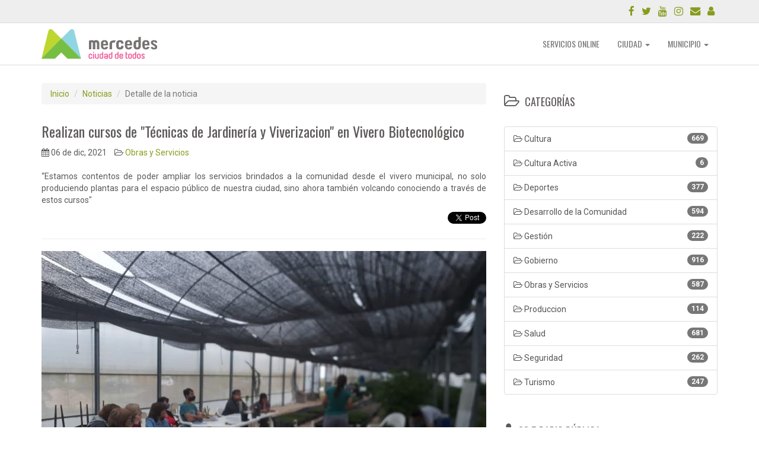

--- FILE ---
content_type: text/html; charset=UTF-8
request_url: https://nw.mercedes.gob.ar/3102/realizan-cursos-de-tecnicas-de-jardineria-y-viverizacion-en-vivero-biotecnologico
body_size: 18362
content:
<!DOCTYPE html>
<html lang="es">
   <head>
      <meta charset="utf-8">
      <meta http-equiv="X-UA-Compatible" content="IE=edge">
      <meta name="viewport" content="width=device-width, initial-scale=1, maximum-scale=1, user-scalable=no">
      <meta name="csrf-token" content="IDRIMchqvU7H1SSNtSaUuLyXrRhpmyDbRuSpC5RX">

      <title>	Realizan cursos de &quot;Técnicas de Jardinería y Viverizacion&quot; en Vivero Biotecnológico -	
 Municipalidad de Mercedes</title>
      <meta name="description" content="Municipalidad de Mercedes. Intendente Juan Ignacio Ustarroz">

      
    <meta property="og:url" content="https://nw.mercedes.gob.ar/3102/realizan-cursos-de-tecnicas-de-jardineria-y-viverizacion-en-vivero-biotecnologico" />
    <meta property="og:type" content="website" />
    <meta property="og:title" content="Realizan cursos de &quot;Técnicas de Jardinería y Viverizacion&quot; en Vivero Biotecnológico" />
    <meta property="og:description" content="“Estamos contentos de poder ampliar los servicios brindados a la comunidad desde el vivero municipal, no solo produciendo plantas para el espacio público de nuestra ciudad, sino ahora también volcando conociendo a través de estos cursos&quot;" />
    <meta property="og:image" content="https://nw.mercedes.gob.ar/fotos/noticias/img-3102.jpg" />

      
      <link href="https://nw.mercedes.gob.ar/img/logo.ico" rel="shortcut icon">
      <!-- Bootstrap -->
      <link href="https://nw.mercedes.gob.ar/css/bootstrap.css" rel="stylesheet">
      <!-- Iconos Bootstrap-->
      <link href="https://nw.mercedes.gob.ar/plugins/fontAwesome/css/font-awesome.min.css" rel="stylesheet">
      <!-- Bootstrap Validator -->
      <link href="https://nw.mercedes.gob.ar/plugins/bootstrapValidator/dist/css/bootstrapValidator.min.css" rel="stylesheet">
      <!-- OWL -->
      
      <link href="https://nw.mercedes.gob.ar/plugins/owlCarousel/assets/owl.carousel.css" rel="stylesheet">
      <link href="https://nw.mercedes.gob.ar/plugins/owlCarousel/assets/owl.theme.css" rel="stylesheet">
      
      <!--[if lt IE 9]>
      <script src="https://oss.maxcdn.com/html5shiv/3.7.2/html5shiv.min.js"></script>
      <script src="https://oss.maxcdn.com/respond/1.4.2/respond.min.js"></script>
      <![endif]-->
   </head>   

   <body>

      <script>
  (function(i,s,o,g,r,a,m){i['GoogleAnalyticsObject']=r;i[r]=i[r]||function(){
  (i[r].q=i[r].q||[]).push(arguments)},i[r].l=1*new Date();a=s.createElement(o),
  m=s.getElementsByTagName(o)[0];a.async=1;a.src=g;m.parentNode.insertBefore(a,m)
  })(window,document,'script','https://www.google-analytics.com/analytics.js','ga');

  ga('create', 'UA-80736998-1', 'auto');
  ga('send', 'pageview');

</script>
      <div id="fb-root"></div>
<script>(function(d, s, id) {
  var js, fjs = d.getElementsByTagName(s)[0];
  if (d.getElementById(id)) return;
  js = d.createElement(s); js.id = id;
  js.src = "//connect.facebook.net/es_ES/sdk.js#xfbml=1&version=v2.6";
  fjs.parentNode.insertBefore(js, fjs);
}(document, 'script', 'facebook-jssdk'));</script>
      <header>
   <nav class="navbar navbar-default navbar-fixed-top">
      <div class="container-fluid navbar-aux">
         <div class="container">
            <div class="row">
               <div class="col-xs-5 visible-xs">
                  <a href="https://atencionciudadana.mercedes.gob.ar" type="button" class="btn btn-primary btn-xs"><i class="fa fa-phone fa-lg" aria-hidden="true"></i> <strong>147</strong> ATENCIÓN AL CIUDADANO</a>
               </div>               
               <div class="col-lg-5 visible-lg">
               </div>
               <div class="col-xs-7">
                  <ul class="nav nav-pills pull-right">
                     <li><a href="https://www.facebook.com/munimercedes" data-toggle="tooltip" data-placement="left" title="Facebook" target="_blank"><i class="fa fa-facebook fa-lg" aria-hidden="true"></i></a></li>
                     <li><a href="https://twitter.com/munimercedes" data-toggle="tooltip" data-placement="left" title="Twitter" target="_blank"><i class="fa fa-twitter fa-lg" aria-hidden="true"></i></a></li>
                     <li><a href="https://www.youtube.com/channel/UCUZfAvQDlze4sejKUNG-_Zg/videos" data-toggle="tooltip" data-placement="left" title="YouTube" target="_blank"><i class="fa fa-youtube fa-lg" aria-hidden="true"></i></a></li>
                     <li><a href="https://www.instagram.com/munimercedes/" data-toggle="tooltip" data-placement="left" title="Instagram" target="_blank"><i class="fa fa-instagram fa-lg" aria-hidden="true"></i></a></li>
                     <li><a href="https://nw.mercedes.gob.ar/contacto" data-toggle="tooltip" data-placement="left" title="Contacto"><i class="fa fa-envelope fa-lg" aria-hidden="true"></i></a></li>
                     <li><a href="https://intranet.mercedes.gob.ar" data-toggle="tooltip" data-placement="left" title="Intranet" target="_blank"><i class="fa fa-user fa-lg" aria-hidden="true"></i></a></li>
                  </ul>
               </div>
            </div>
         </div>
      </div>
      <div class="container">
         <div class="navbar-header">
            <button type="button" class="navbar-toggle collapsed" data-toggle="collapse" data-target="#bs-example-navbar-collapse-1">
               <span class="sr-only">Toggle Navigation</span>
               <span class="icon-bar"></span>
               <span class="icon-bar"></span>
               <span class="icon-bar"></span>
            </button>
            <a class="navbar-brand" href="https://nw.mercedes.gob.ar"><img src="https://nw.mercedes.gob.ar/img/logo.svg" alt="Logo"></a>
         </div>
         <div class="collapse navbar-collapse" id="bs-example-navbar-collapse-1">
            <ul class="nav navbar-nav navbar-right">
               <li>
                  <a href="https://nw.mercedes.gob.ar/ciudad/servicios-online" data-toggle="modal" data-target="#servicios-online" role="button">SERVICIOS ONLINE</a> 
               </li>
               <li class="dropdown">
                  <a href="#" class="dropdown-toggle" data-toggle="dropdown" role="button" aria-expanded="false">CIUDAD <span class="caret"></span></a>
                  <ul class="dropdown-menu" role="menu">
                     <li><a href="https://nw.mercedes.gob.ar/ciudad/nuestra-ciudad">Nuestra Ciudad</a></li>
                     <li><a href="https://nw.mercedes.gob.ar/agenda">Agenda de la Ciudad</a></li>
                     <li><a href="https://nw.mercedes.gob.ar/ciudad/cultura">Cultura</a></li>
                     <li><a href="https://nw.mercedes.gob.ar/ciudad/salud">Salud</a></li>
                     <li><a href="https://turismo.mercedes.gob.ar/">Turismo</a></li>
                     <li><a href="https://nw.mercedes.gob.ar/ciudad/limpieza-urbana">Limpieza urbana</a></li>
                  </ul>
               </li>
               <li class="dropdown">
                  <a href="#" class="dropdown-toggle" data-toggle="dropdown" role="button" aria-expanded="false">MUNICIPIO <span class="caret"></span></a>
                  <ul class="dropdown-menu" role="menu">
                     <li><a href="https://nw.mercedes.gob.ar/municipio/organigrama">Organigrama</a></li>
                     <li><a href="https://nw.mercedes.gob.ar/municipio/hcd">Horonable Concejo Deliberante</a></li>
                     <li><a href="http://www.mercedes.gob.ar/docabiertos/" target="_blank">Boletín Oficial</a></li>
                     <li><a href="http://datos.mercedes.gob.ar/" target="_blank">Datos Abiertos</a></li>
                     <li><a href="https://nw.mercedes.gob.ar/transparencia/compras">Compras</a></li>
                     <li><a href="https://nw.mercedes.gob.ar/geoportal">Geo Portal</a></li>
                     <li><a href="https://nw.mercedes.gob.ar/transparencia">Gobierno Abierto</a></li>                     
                  </ul>
               </li>
               <!--<li><a href="https://nw.mercedes.gob.ar/transparencia">TRANSPARENCIA</a></li>-->
	       
            </ul>
         </div>
      </div>
   </nav>
</header>

      
	<div class="container">
		
		<div class="row">

			<div class="col-md-8">
				
				<ol class="breadcrumb">
					<li><a href="https://nw.mercedes.gob.ar">Inicio</a></li>
					<li><a href="https://nw.mercedes.gob.ar/noticias">Noticias</a></li>
					<li class="active">Detalle de la noticia</li>
				</ol>

				<h3>Realizan cursos de &quot;Técnicas de Jardinería y Viverizacion&quot; en Vivero Biotecnológico</h3>
				<div class="row">
					<div class="col-md-6">
						<span class="nav-data"><i class="fa fa-calendar" aria-hidden="true"></i> 06 de dic, 2021</span>
						<span class="nav-data"><i class="fa fa-folder-open-o" aria-hidden="true"></i> <a href="https://nw.mercedes.gob.ar/categorias/6/obras-y-servicios">Obras y Servicios</a></span>
					</div>
				</div>
				<br>
				<p class="text-justify">“Estamos contentos de poder ampliar los servicios brindados a la comunidad desde el vivero municipal, no solo produciendo plantas para el espacio público de nuestra ciudad, sino ahora también volcando conociendo a través de estos cursos&quot;</p>

				<div class="row">
					<div class="col-xs-4 col-sm-8">
						<a class="btn btn-success btn-what btn-xs visible-xs" href="whatsapp://send?text=https://nw.mercedes.gob.ar/3102/realizan-cursos-de-tecnicas-de-jardineria-y-viverizacion-en-vivero-biotecnologico" role="button"><i class="fa fa-whatsapp" aria-hidden="true"></i> Compartir</a>
					</div>
					<div class="col-xs-4 col-sm-2 text-center">
						<div class="fb-like" data-href="https://nw.mercedes.gob.ar/3102/realizan-cursos-de-tecnicas-de-jardineria-y-viverizacion-en-vivero-biotecnologico" data-layout="button" data-action="like" data-size="small" data-show-faces="true" data-share="true"></div>
						
					</div>
					<div class="col-xs-4 col-sm-2 text-right">
						<a href="https://twitter.com/share" class="twitter-share-button btn-twit" data-url="https://nw.mercedes.gob.ar/3102/realizan-cursos-de-tecnicas-de-jardineria-y-viverizacion-en-vivero-biotecnologico" data-text="Realizan cursos de &quot;Técnicas de Jardinería y Viverizacion&quot; en Vivero Biotecnológico">Tweet</a> <script>!function(d,s,id){var js,fjs=d.getElementsByTagName(s)[0],p=/^http:/.test(d.location)?'http':'https';if(!d.getElementById(id)){js=d.createElement(s);js.id=id;js.src=p+'://platform.twitter.com/widgets.js';fjs.parentNode.insertBefore(js,fjs);}}(document, 'script', 'twitter-wjs');</script>
					</div>
				</div>

				<hr>
				<img src="https://nw.mercedes.gob.ar/fotos/noticias/img-3102.jpg" alt="foto" class="img-responsive">
				<br>
				<p style="text-align: justify; ">En el Vivero Biotecnológico municipal se dio inicio este sábado al curso de "Técnicas de Jardinería y Viverizacion". Los mismos se dan a través de la interacción entre mercedinos y mercedinas interesados en la temática y la dirección de espacios verdes.&nbsp;</p><p style="text-align: justify; ">El director Dario Taramsco comentó que “Arrancamos con la primera capacitación dictada por el vivero municipal. A raíz de la demanda generada por un grupo de vecino y vecinas motivados por el conocimiento de las plantas. En esta primera clase abordamos temas como: ¿Qué es una planta? ¿Cómo se clasifican? ¿Cómo fue su evolución? ¿Cómo se reproducen?” contó el responsable del área.&nbsp;<br></p><p style="text-align: justify; ">Destacó también que “estamos contentos de poder ampliar los servicios brindados a la comunidad desde el vivero municipal, no solo produciendo plantas para el espacio público de nuestra ciudad, sino ahora también volcando conociendo a través de estos cursos"&nbsp;<br></p><p style="text-align: justify; ">La duración es de 3 sábados consecutivos. y dada la excelente repercusión obtenida ya se están planificando nuevas intervenciones y mayor apertura a la comunidad dado que, desde hace tiempo, y tal como se atestiguó en las vacaciones, son muchos los interesados en visitar el lugar e interactuar con la naturaleza y su cuidado.&nbsp;<br></p>
				<hr class="visible-xs">
			</div>
			
			<!-- COL. DERECHA -->
			<div class="col-md-4">
				
				<br><br>
				<h4><i class="fa fa-folder-open-o fa-lg" aria-hidden="true"></i> CATEGORÍAS</h4>
<br>
<div class="list-group">
			<a href="https://nw.mercedes.gob.ar/categorias/1/cultura" class="list-group-item">
			<span class="badge">669</span>
			<i class="fa fa-folder-open-o" aria-hidden="true"></i> Cultura
		</a>
			<a href="https://nw.mercedes.gob.ar/categorias/10/cultura-activa" class="list-group-item">
			<span class="badge">6</span>
			<i class="fa fa-folder-open-o" aria-hidden="true"></i> Cultura Activa
		</a>
			<a href="https://nw.mercedes.gob.ar/categorias/2/deportes" class="list-group-item">
			<span class="badge">377</span>
			<i class="fa fa-folder-open-o" aria-hidden="true"></i> Deportes
		</a>
			<a href="https://nw.mercedes.gob.ar/categorias/7/desarrollo-de-la-comunidad" class="list-group-item">
			<span class="badge">594</span>
			<i class="fa fa-folder-open-o" aria-hidden="true"></i> Desarrollo de la Comunidad
		</a>
			<a href="https://nw.mercedes.gob.ar/categorias/5/gestion" class="list-group-item">
			<span class="badge">222</span>
			<i class="fa fa-folder-open-o" aria-hidden="true"></i> Gestión
		</a>
			<a href="https://nw.mercedes.gob.ar/categorias/9/gobierno" class="list-group-item">
			<span class="badge">916</span>
			<i class="fa fa-folder-open-o" aria-hidden="true"></i> Gobierno
		</a>
			<a href="https://nw.mercedes.gob.ar/categorias/6/obras-y-servicios" class="list-group-item">
			<span class="badge">587</span>
			<i class="fa fa-folder-open-o" aria-hidden="true"></i> Obras y Servicios
		</a>
			<a href="https://nw.mercedes.gob.ar/categorias/11/produccion" class="list-group-item">
			<span class="badge">114</span>
			<i class="fa fa-folder-open-o" aria-hidden="true"></i> Produccion
		</a>
			<a href="https://nw.mercedes.gob.ar/categorias/3/salud" class="list-group-item">
			<span class="badge">681</span>
			<i class="fa fa-folder-open-o" aria-hidden="true"></i> Salud
		</a>
			<a href="https://nw.mercedes.gob.ar/categorias/8/seguridad" class="list-group-item">
			<span class="badge">262</span>
			<i class="fa fa-folder-open-o" aria-hidden="true"></i> Seguridad
		</a>
			<a href="https://nw.mercedes.gob.ar/categorias/4/turismo" class="list-group-item">
			<span class="badge">247</span>
			<i class="fa fa-folder-open-o" aria-hidden="true"></i> Turismo
		</a>
	</div>				<br>
				<h4><i class="fa fa-microphone fa-lg" aria-hidden="true"></i> 88.5 RADIO PÚBLICA</h4>

<!--<iframe border="0" frameBorder="NO" width="100%" height="75px" SCROLLING="NO" marginHeight="0px" marginwidth="0px" allowtransparency="yes" src="http://streamingargentino.info/html5/publica/index.html" ></iframe>-->
<iframe src="https://sonicpanel.hostradios.com/cp/widgets/player/single/?p=8054" height="110" width="100%" scrolling="no" style="border:none;"></iframe>

	<div class="row">
		<div class="col-xs-6">
			<h4><i class="fa fa-calendar fa-lg" aria-hidden="true"></i> AGENDA</h4>
		</div>
		<div class="col-xs-6">
			<a class="btn btn-default btn-sm pull-right" href="https://nw.mercedes.gob.ar/agenda" role="button"><i class="fa fa-plus" aria-hidden="true"></i> AGENDA COMPLETA</a>
		</div>
	</div>
	<br>

	<div class="list-group">
					<a href="https://nw.mercedes.gob.ar/agenda/309/pileta-en-el-unzue" class="list-group-item">
				<i class="fa fa-folder-open-o" aria-hidden="true"></i> Cultura
				<br><strong><i class="fa fa-calendar-check-o" aria-hidden="true"></i>  03 de ene, 2026 al 01 de mar, 2026  <i class="fa fa-clock-o" aria-hidden="true"></i> 14:00 a 19:00 hs. </strong>
				<br>Pileta en el Unzué
			</a>
					<a href="https://nw.mercedes.gob.ar/agenda/294/museo-de-arte-mamm" class="list-group-item">
				<i class="fa fa-folder-open-o" aria-hidden="true"></i> Cultura
				<br><strong><i class="fa fa-calendar-check-o" aria-hidden="true"></i>  05 de ene, 2026 al 28 de feb, 2026  <i class="fa fa-clock-o" aria-hidden="true"></i> 08:00 a 14:00 hs. </strong>
				<br>Museo de Arte MAMM
			</a>
					<a href="https://nw.mercedes.gob.ar/agenda/306/cronograma-castracciones-enero-a-marzo" class="list-group-item">
				<i class="fa fa-folder-open-o" aria-hidden="true"></i> Salud
				<br><strong><i class="fa fa-calendar-check-o" aria-hidden="true"></i>  05 de ene, 2026 al 27 de mar, 2026  <i class="fa fa-clock-o" aria-hidden="true"></i> 08:00 a 12:00 hs. </strong>
				<br>Cronograma CASTRACCIONES (Enero a Marzo)
			</a>
					<a href="https://nw.mercedes.gob.ar/agenda/307/zumba-en-verano" class="list-group-item">
				<i class="fa fa-folder-open-o" aria-hidden="true"></i> Cultura
				<br><strong><i class="fa fa-calendar-check-o" aria-hidden="true"></i>  05 de ene, 2026 al 27 de feb, 2026  <i class="fa fa-clock-o" aria-hidden="true"></i> 08:30 a 20:00 hs. </strong>
				<br>Zumba en Verano
			</a>
					<a href="https://nw.mercedes.gob.ar/agenda/313/visita-a-los-museos-en-verano" class="list-group-item">
				<i class="fa fa-folder-open-o" aria-hidden="true"></i> Cultura
				<br><strong><i class="fa fa-calendar-check-o" aria-hidden="true"></i>  05 de ene, 2026 al 27 de feb, 2026  <i class="fa fa-clock-o" aria-hidden="true"></i> 09:00 a 12:00 hs. </strong>
				<br>Visita a los Museos en Verano
			</a>
					<a href="https://nw.mercedes.gob.ar/agenda/308/pileta-en-el-parque" class="list-group-item">
				<i class="fa fa-folder-open-o" aria-hidden="true"></i> Cultura
				<br><strong><i class="fa fa-calendar-check-o" aria-hidden="true"></i>  05 de ene, 2026 al 27 de feb, 2026  <i class="fa fa-clock-o" aria-hidden="true"></i> 14:00 a 19:00 hs. </strong>
				<br>Pileta en el Parque
			</a>
			</div>
				<br>
				<div class="owl-carousel-banners">

        
                            <a href="http://nw.mercedes.gob.ar/3905/espacio-de-reclamos-y-gestion-de-consultar-por-obra-de-caps" target="_blank">
                    <div class="item">
                        <img src="https://nw.mercedes.gob.ar/fotos/banners/ban-1063.jpg" alt="Foto" class="img-responsive">
                    </div>
                </a>
            
        
                            <div class="item">
                    <img src="https://nw.mercedes.gob.ar/fotos/banners/ban-143.jpg" alt="Foto" class="img-responsive">
                </div>
            
        
                            <div class="item">
                    <img src="https://nw.mercedes.gob.ar/fotos/banners/ban-142.jpg" alt="Foto" class="img-responsive">
                </div>
            
        
                            <div class="item">
                    <img src="https://nw.mercedes.gob.ar/fotos/banners/ban-141.jpg" alt="Foto" class="img-responsive">
                </div>
            
        
                            <div class="item">
                    <img src="https://nw.mercedes.gob.ar/fotos/banners/ban-140.jpg" alt="Foto" class="img-responsive">
                </div>
            
        
                            <a href="http://nw.mercedes.gob.ar/1042/transporte-publico-municipal" target="_blank">
                    <div class="item">
                        <img src="https://nw.mercedes.gob.ar/fotos/banners/ban-139.jpg" alt="Foto" class="img-responsive">
                    </div>
                </a>
            
        
                            <div class="item">
                    <img src="https://nw.mercedes.gob.ar/fotos/banners/ban-138.jpg" alt="Foto" class="img-responsive">
                </div>
            
        
                            <div class="item">
                    <img src="https://nw.mercedes.gob.ar/fotos/banners/ban-137.jpg" alt="Foto" class="img-responsive">
                </div>
            
        
                            <div class="item">
                    <img src="https://nw.mercedes.gob.ar/fotos/banners/ban-136.jpg" alt="Foto" class="img-responsive">
                </div>
            
        
                            <div class="item">
                    <img src="https://nw.mercedes.gob.ar/fotos/banners/ban-135.jpg" alt="Foto" class="img-responsive">
                </div>
            
        
                            <div class="item">
                    <img src="https://nw.mercedes.gob.ar/fotos/banners/ban-134.jpg" alt="Foto" class="img-responsive">
                </div>
            
        
                            <div class="item">
                    <img src="https://nw.mercedes.gob.ar/fotos/banners/ban-133.jpg" alt="Foto" class="img-responsive">
                </div>
            
        
                            <div class="item">
                    <img src="https://nw.mercedes.gob.ar/fotos/banners/ban-132.jpg" alt="Foto" class="img-responsive">
                </div>
            
        
                            <div class="item">
                    <img src="https://nw.mercedes.gob.ar/fotos/banners/ban-131.jpg" alt="Foto" class="img-responsive">
                </div>
            
        
                            <div class="item">
                    <img src="https://nw.mercedes.gob.ar/fotos/banners/ban-130.jpg" alt="Foto" class="img-responsive">
                </div>
            
        
                            <div class="item">
                    <img src="https://nw.mercedes.gob.ar/fotos/banners/ban-47.jpg" alt="Foto" class="img-responsive">
                </div>
            
        
                            <div class="item">
                    <img src="https://nw.mercedes.gob.ar/fotos/banners/ban-46.jpg" alt="Foto" class="img-responsive">
                </div>
            
        
                            <div class="item">
                    <img src="https://nw.mercedes.gob.ar/fotos/banners/ban-14.jpg" alt="Foto" class="img-responsive">
                </div>
            
        
                            <a href="http://licencias.mercedes.gob.ar/" target="_blank">
                    <div class="item">
                        <img src="https://nw.mercedes.gob.ar/fotos/banners/ban-8.jpg" alt="Foto" class="img-responsive">
                    </div>
                </a>
            
        
    </div>

				<br>
				<h4><i class="fa fa-video-camera fa-lg" aria-hidden="true"></i> VIDEOS</h4><br>
	<div class="owl-carousel-videos">
					<div class="item-video" data-merge="4"><a class="owl-video" href="https://www.youtube.com/watch?v=MvrdU_ubC-M"></a></div>
					<div class="item-video" data-merge="4"><a class="owl-video" href="https://www.youtube.com/watch?v=HAdlCHJ9H8k"></a></div>
					<div class="item-video" data-merge="4"><a class="owl-video" href="https://www.youtube.com/watch?v=aDE_D49jPNY&amp;pp=0gcJCdAJAYcqIYzv"></a></div>
					<div class="item-video" data-merge="4"><a class="owl-video" href="https://www.youtube.com/watch?v=txzJ-XHuHtI"></a></div>
					<div class="item-video" data-merge="4"><a class="owl-video" href="https://www.youtube.com/watch?v=BeOg8wheE_4"></a></div>
					<div class="item-video" data-merge="4"><a class="owl-video" href="https://www.youtube.com/watch?v=WqNKma1qayQ"></a></div>
					<div class="item-video" data-merge="4"><a class="owl-video" href="https://www.youtube.com/watch?v=WqNKma1qayQ"></a></div>
					<div class="item-video" data-merge="4"><a class="owl-video" href="https://youtu.be/a4BuJ4mnplI"></a></div>
					<div class="item-video" data-merge="4"><a class="owl-video" href="https://youtu.be/4TLduSAbG7k"></a></div>
					<div class="item-video" data-merge="4"><a class="owl-video" href="https://youtu.be/8uKnbXsvnuw"></a></div>
					<div class="item-video" data-merge="4"><a class="owl-video" href="https://youtu.be/W_fNdX-_-6I"></a></div>
					<div class="item-video" data-merge="4"><a class="owl-video" href="https://youtu.be/zBvfZGRC540"></a></div>
					<div class="item-video" data-merge="4"><a class="owl-video" href="https://youtu.be/8POiUTWxoj4"></a></div>
					<div class="item-video" data-merge="4"><a class="owl-video" href="https://youtu.be/839RnV1-nyU"></a></div>
					<div class="item-video" data-merge="4"><a class="owl-video" href="https://youtu.be/puRBQ5E1t4c"></a></div>
					<div class="item-video" data-merge="4"><a class="owl-video" href="https://youtu.be/FsvPzhqNpCY"></a></div>
					<div class="item-video" data-merge="4"><a class="owl-video" href="https://youtu.be/M6m1swK5ngU"></a></div>
					<div class="item-video" data-merge="4"><a class="owl-video" href="https://youtu.be/5DroHoRBOD4"></a></div>
					<div class="item-video" data-merge="4"><a class="owl-video" href="https://youtu.be/ZVnbdjRK-r8"></a></div>
					<div class="item-video" data-merge="4"><a class="owl-video" href="https://youtu.be/j0JxwZNfNhg"></a></div>
					<div class="item-video" data-merge="4"><a class="owl-video" href="https://youtu.be/_inxnS-vVOY"></a></div>
					<div class="item-video" data-merge="4"><a class="owl-video" href="https://youtu.be/pvj6CrSyehI"></a></div>
					<div class="item-video" data-merge="4"><a class="owl-video" href="https://youtu.be/ELQTi8co_7w"></a></div>
					<div class="item-video" data-merge="4"><a class="owl-video" href="https://youtu.be/nPAdSb6NKOg"></a></div>
					<div class="item-video" data-merge="4"><a class="owl-video" href="https://youtu.be/AOWRzoeO_Jc"></a></div>
					<div class="item-video" data-merge="4"><a class="owl-video" href="https://youtu.be/2J_SsAGgV8Q"></a></div>
					<div class="item-video" data-merge="4"><a class="owl-video" href="https://youtu.be/VzKiFpygx_c"></a></div>
					<div class="item-video" data-merge="4"><a class="owl-video" href="https://youtu.be/FcnY-QEsMfQ"></a></div>
					<div class="item-video" data-merge="4"><a class="owl-video" href="https://youtu.be/4AOoUp4yc-s"></a></div>
					<div class="item-video" data-merge="4"><a class="owl-video" href="https://youtu.be/A80K-dLNuaw"></a></div>
					<div class="item-video" data-merge="4"><a class="owl-video" href="https://youtu.be/p2KAOqfHgZA"></a></div>
					<div class="item-video" data-merge="4"><a class="owl-video" href="https://youtu.be/R-upqVhgbBQ"></a></div>
					<div class="item-video" data-merge="4"><a class="owl-video" href="https://youtu.be/KVHmPHCTFQ8"></a></div>
					<div class="item-video" data-merge="4"><a class="owl-video" href="https://youtu.be/RLU-_801l9k"></a></div>
					<div class="item-video" data-merge="4"><a class="owl-video" href="https://youtu.be/TKeDQGV04f4"></a></div>
					<div class="item-video" data-merge="4"><a class="owl-video" href="https://youtu.be/0Jpr1aUwNZg"></a></div>
					<div class="item-video" data-merge="4"><a class="owl-video" href="https://youtu.be/ptChpabRHvA"></a></div>
					<div class="item-video" data-merge="4"><a class="owl-video" href="https://youtu.be/UhFZ6Yp_0tI"></a></div>
					<div class="item-video" data-merge="4"><a class="owl-video" href="https://youtu.be/GGWbRoyXlUU"></a></div>
					<div class="item-video" data-merge="4"><a class="owl-video" href="https://youtu.be/x6Yaevxn8ec"></a></div>
					<div class="item-video" data-merge="4"><a class="owl-video" href="https://youtu.be/lsmZ6C-rEes"></a></div>
					<div class="item-video" data-merge="4"><a class="owl-video" href="https://youtu.be/RkDVwdebuu4"></a></div>
					<div class="item-video" data-merge="4"><a class="owl-video" href="https://youtu.be/9TUGMU47iYk"></a></div>
					<div class="item-video" data-merge="4"><a class="owl-video" href="https://youtu.be/Ex9uGj2ea6M"></a></div>
					<div class="item-video" data-merge="4"><a class="owl-video" href="https://youtu.be/1up-F0Q3BBk"></a></div>
					<div class="item-video" data-merge="4"><a class="owl-video" href="https://youtu.be/l2SHiyGcUPc"></a></div>
					<div class="item-video" data-merge="4"><a class="owl-video" href="https://youtu.be/rUNSNbqvKHU"></a></div>
					<div class="item-video" data-merge="4"><a class="owl-video" href="https://youtu.be/NTL8K09j88U"></a></div>
					<div class="item-video" data-merge="4"><a class="owl-video" href="https://youtu.be/evqjffjCo4E"></a></div>
					<div class="item-video" data-merge="4"><a class="owl-video" href="https://youtu.be/UYUFc9jDrNs"></a></div>
					<div class="item-video" data-merge="4"><a class="owl-video" href="https://youtu.be/ykowVR75Ky4"></a></div>
					<div class="item-video" data-merge="4"><a class="owl-video" href="https://youtu.be/BaU8ndDoIX4"></a></div>
					<div class="item-video" data-merge="4"><a class="owl-video" href="https://youtu.be/d3X7F-8BdaA"></a></div>
					<div class="item-video" data-merge="4"><a class="owl-video" href="https://youtu.be/MtZKbmzCUpI"></a></div>
					<div class="item-video" data-merge="4"><a class="owl-video" href="https://youtu.be/JaldOKh_kr8"></a></div>
					<div class="item-video" data-merge="4"><a class="owl-video" href="https://youtu.be/mjnKaFo0Ncc"></a></div>
					<div class="item-video" data-merge="4"><a class="owl-video" href="https://youtu.be/Nca4vKOCNcQ"></a></div>
					<div class="item-video" data-merge="4"><a class="owl-video" href="https://youtu.be/VCEKJeE7MsA"></a></div>
					<div class="item-video" data-merge="4"><a class="owl-video" href="https://youtu.be/-gkyau1qjHo"></a></div>
					<div class="item-video" data-merge="4"><a class="owl-video" href="https://youtu.be/eJdvcdI07kc"></a></div>
					<div class="item-video" data-merge="4"><a class="owl-video" href="https://youtu.be/0CN5NwNkiYM"></a></div>
					<div class="item-video" data-merge="4"><a class="owl-video" href="https://youtu.be/dC0qWABlvNM"></a></div>
					<div class="item-video" data-merge="4"><a class="owl-video" href="https://youtu.be/JieDTaWGEP4"></a></div>
					<div class="item-video" data-merge="4"><a class="owl-video" href="https://youtu.be/-kHHLIH37dM"></a></div>
					<div class="item-video" data-merge="4"><a class="owl-video" href="https://youtu.be/Fc1M1xOzUW4"></a></div>
					<div class="item-video" data-merge="4"><a class="owl-video" href="https://youtu.be/DmDWHKvBrVw"></a></div>
					<div class="item-video" data-merge="4"><a class="owl-video" href="https://youtu.be/-Ug1SJw79aQ"></a></div>
					<div class="item-video" data-merge="4"><a class="owl-video" href="https://youtu.be/KGLIn1MH3Kc"></a></div>
					<div class="item-video" data-merge="4"><a class="owl-video" href="https://youtu.be/eApyxvFI5Pg"></a></div>
					<div class="item-video" data-merge="4"><a class="owl-video" href="https://youtu.be/pTM1HgyWiUI"></a></div>
					<div class="item-video" data-merge="4"><a class="owl-video" href="https://youtu.be/D-1WV8Z730c"></a></div>
					<div class="item-video" data-merge="4"><a class="owl-video" href="https://youtu.be/qqjjXmHmmrQ"></a></div>
					<div class="item-video" data-merge="4"><a class="owl-video" href="https://youtu.be/5TCU6TAQdmw"></a></div>
					<div class="item-video" data-merge="4"><a class="owl-video" href="https://youtu.be/sUx-2L91i8s"></a></div>
					<div class="item-video" data-merge="4"><a class="owl-video" href="https://youtu.be/sjNn62kUwvE"></a></div>
					<div class="item-video" data-merge="4"><a class="owl-video" href="https://youtu.be/IrXKcAcnTHo"></a></div>
					<div class="item-video" data-merge="4"><a class="owl-video" href="https://youtu.be/i4fp8tJlj54"></a></div>
					<div class="item-video" data-merge="4"><a class="owl-video" href="https://youtu.be/0XkC_ZsDohI"></a></div>
					<div class="item-video" data-merge="4"><a class="owl-video" href="https://youtu.be/FYH9hg28c1E"></a></div>
					<div class="item-video" data-merge="4"><a class="owl-video" href="https://youtu.be/9HyU-1pyocg"></a></div>
					<div class="item-video" data-merge="4"><a class="owl-video" href="https://youtu.be/lSwIiGmTVJg"></a></div>
					<div class="item-video" data-merge="4"><a class="owl-video" href="https://youtu.be/gyraShHvixI"></a></div>
					<div class="item-video" data-merge="4"><a class="owl-video" href="https://youtu.be/dLv5KAg7atM"></a></div>
					<div class="item-video" data-merge="4"><a class="owl-video" href="https://youtu.be/5TcAdLCXWhE"></a></div>
					<div class="item-video" data-merge="4"><a class="owl-video" href="https://youtu.be/v82TVCZ2cGc"></a></div>
					<div class="item-video" data-merge="4"><a class="owl-video" href="https://youtu.be/tOW8QHOv-Pg"></a></div>
					<div class="item-video" data-merge="4"><a class="owl-video" href="https://youtu.be/Ym3T23hj5Ws"></a></div>
					<div class="item-video" data-merge="4"><a class="owl-video" href="https://youtu.be/YOq6YEnWxxg"></a></div>
					<div class="item-video" data-merge="4"><a class="owl-video" href="https://youtu.be/3oYnAPhw0bA"></a></div>
					<div class="item-video" data-merge="4"><a class="owl-video" href="https://youtu.be/3A-680QzjgE"></a></div>
					<div class="item-video" data-merge="4"><a class="owl-video" href="https://youtu.be/jig1fg2kvAQ"></a></div>
					<div class="item-video" data-merge="4"><a class="owl-video" href="https://youtu.be/ZUmkhuQWjKk"></a></div>
					<div class="item-video" data-merge="4"><a class="owl-video" href="https://youtu.be/7dmFBA9wqDM"></a></div>
					<div class="item-video" data-merge="4"><a class="owl-video" href="https://youtu.be/iIFBbDJpHdY"></a></div>
					<div class="item-video" data-merge="4"><a class="owl-video" href="https://youtu.be/1HOW4PGE0H8"></a></div>
					<div class="item-video" data-merge="4"><a class="owl-video" href="https://youtu.be/GCoqf7yAFq0"></a></div>
					<div class="item-video" data-merge="4"><a class="owl-video" href="https://youtu.be/HlSZtXtpXZ0"></a></div>
					<div class="item-video" data-merge="4"><a class="owl-video" href="https://youtu.be/OJJGoadqWa4"></a></div>
					<div class="item-video" data-merge="4"><a class="owl-video" href="https://youtu.be/9OjK640KFJs"></a></div>
					<div class="item-video" data-merge="4"><a class="owl-video" href="https://youtu.be/zkiJdTcYU1I"></a></div>
					<div class="item-video" data-merge="4"><a class="owl-video" href="https://youtu.be/qP0aLkXIhso"></a></div>
					<div class="item-video" data-merge="4"><a class="owl-video" href="https://youtu.be/qWE70DbNHkA"></a></div>
					<div class="item-video" data-merge="4"><a class="owl-video" href="https://youtu.be/zeLztm_ULgQ"></a></div>
					<div class="item-video" data-merge="4"><a class="owl-video" href="https://youtu.be/GSMkX2ZIJmE"></a></div>
					<div class="item-video" data-merge="4"><a class="owl-video" href="https://youtu.be/layImaapLV4"></a></div>
					<div class="item-video" data-merge="4"><a class="owl-video" href="https://youtu.be/dCIqSzUbbJs"></a></div>
					<div class="item-video" data-merge="4"><a class="owl-video" href="https://youtu.be/cJde-HmY59A"></a></div>
					<div class="item-video" data-merge="4"><a class="owl-video" href="https://youtu.be/AurEinVHiDA"></a></div>
					<div class="item-video" data-merge="4"><a class="owl-video" href="https://youtu.be/5LKJ165nAL0"></a></div>
					<div class="item-video" data-merge="4"><a class="owl-video" href="https://youtu.be/t21fnbUw3wI"></a></div>
					<div class="item-video" data-merge="4"><a class="owl-video" href="https://youtu.be/8wUsagwJzMA"></a></div>
					<div class="item-video" data-merge="4"><a class="owl-video" href="https://youtu.be/aJ7fZQ2SiEU"></a></div>
					<div class="item-video" data-merge="4"><a class="owl-video" href="https://youtu.be/SQoKrvKrOO4"></a></div>
					<div class="item-video" data-merge="4"><a class="owl-video" href="https://youtu.be/P-smnaIxbLY"></a></div>
					<div class="item-video" data-merge="4"><a class="owl-video" href="https://youtu.be/zq7cgD7KVRg"></a></div>
					<div class="item-video" data-merge="4"><a class="owl-video" href="https://youtu.be/IASi2pLqCqo"></a></div>
					<div class="item-video" data-merge="4"><a class="owl-video" href="https://youtu.be/qhrC16L68Uw"></a></div>
					<div class="item-video" data-merge="4"><a class="owl-video" href="https://youtu.be/hjb0P3J6zMk"></a></div>
					<div class="item-video" data-merge="4"><a class="owl-video" href="https://youtu.be/oaly3w0rJE0"></a></div>
					<div class="item-video" data-merge="4"><a class="owl-video" href="https://youtu.be/FF8eSEGNaj4"></a></div>
					<div class="item-video" data-merge="4"><a class="owl-video" href="https://youtu.be/vZ516c1IAGU"></a></div>
					<div class="item-video" data-merge="4"><a class="owl-video" href="https://youtu.be/9d5Ec3w7xZQ"></a></div>
					<div class="item-video" data-merge="4"><a class="owl-video" href="https://youtu.be/RUhluqxiukU"></a></div>
					<div class="item-video" data-merge="4"><a class="owl-video" href="https://youtu.be/1EUzXn-lpUw"></a></div>
					<div class="item-video" data-merge="4"><a class="owl-video" href="https://youtu.be/qXNfkxpWuzE"></a></div>
					<div class="item-video" data-merge="4"><a class="owl-video" href="https://youtu.be/V30G2GihYJA"></a></div>
					<div class="item-video" data-merge="4"><a class="owl-video" href="https://youtu.be/fJvhEt_ePxM"></a></div>
					<div class="item-video" data-merge="4"><a class="owl-video" href="https://youtu.be/ZZFcySQ_9C0"></a></div>
					<div class="item-video" data-merge="4"><a class="owl-video" href="https://youtu.be/pX4xr-56kUQ"></a></div>
					<div class="item-video" data-merge="4"><a class="owl-video" href="https://youtu.be/RqjGI2VD0Gc"></a></div>
					<div class="item-video" data-merge="4"><a class="owl-video" href="https://youtu.be/_EbOmskNxFY"></a></div>
					<div class="item-video" data-merge="4"><a class="owl-video" href="https://youtu.be/CmO6LzqS7EQ"></a></div>
					<div class="item-video" data-merge="4"><a class="owl-video" href="https://youtu.be/dNcvIsL-es4"></a></div>
					<div class="item-video" data-merge="4"><a class="owl-video" href="https://youtu.be/wdcDxk1Ly84"></a></div>
					<div class="item-video" data-merge="4"><a class="owl-video" href="https://youtu.be/qES0BWmkoEY"></a></div>
					<div class="item-video" data-merge="4"><a class="owl-video" href="https://youtu.be/1W6SJDz-18c"></a></div>
					<div class="item-video" data-merge="4"><a class="owl-video" href="https://youtu.be/nUl-XD6i-H4"></a></div>
					<div class="item-video" data-merge="4"><a class="owl-video" href="https://youtu.be/JnRIdGpHDLU"></a></div>
					<div class="item-video" data-merge="4"><a class="owl-video" href="https://youtu.be/K8kTgycUPAk"></a></div>
					<div class="item-video" data-merge="4"><a class="owl-video" href="https://youtu.be/p8UtfmZp83M"></a></div>
					<div class="item-video" data-merge="4"><a class="owl-video" href="https://youtu.be/FNeqqbut1s0"></a></div>
					<div class="item-video" data-merge="4"><a class="owl-video" href="https://youtu.be/Kn2RimVVeqc"></a></div>
					<div class="item-video" data-merge="4"><a class="owl-video" href="https://youtu.be/NermoiaZZPg"></a></div>
					<div class="item-video" data-merge="4"><a class="owl-video" href="https://youtu.be/wRdYSYOHtcI"></a></div>
					<div class="item-video" data-merge="4"><a class="owl-video" href="https://youtu.be/7kAotJZzjLY"></a></div>
					<div class="item-video" data-merge="4"><a class="owl-video" href="https://youtu.be/1I0hiakAjBU"></a></div>
					<div class="item-video" data-merge="4"><a class="owl-video" href="https://youtu.be/Jc5esb7ySHQ"></a></div>
					<div class="item-video" data-merge="4"><a class="owl-video" href="https://youtu.be/qKt9s1kGEJc"></a></div>
					<div class="item-video" data-merge="4"><a class="owl-video" href="https://youtu.be/q3nBzWXgWN4"></a></div>
					<div class="item-video" data-merge="4"><a class="owl-video" href="https://youtu.be/arnub1TE1nA"></a></div>
					<div class="item-video" data-merge="4"><a class="owl-video" href="https://youtu.be/p8yLRDaL34I"></a></div>
					<div class="item-video" data-merge="4"><a class="owl-video" href="https://youtu.be/oFf_1cOWMbw"></a></div>
					<div class="item-video" data-merge="4"><a class="owl-video" href="https://youtu.be/hkDcUSLFTIc"></a></div>
					<div class="item-video" data-merge="4"><a class="owl-video" href="https://youtu.be/XBmOTNLZRVI"></a></div>
					<div class="item-video" data-merge="4"><a class="owl-video" href="https://youtu.be/U-70NY14M78"></a></div>
					<div class="item-video" data-merge="4"><a class="owl-video" href="https://youtu.be/heQk8FIfCRw"></a></div>
					<div class="item-video" data-merge="4"><a class="owl-video" href="https://youtu.be/m8KGr2Sth78"></a></div>
					<div class="item-video" data-merge="4"><a class="owl-video" href="https://youtu.be/xggf_fapg70"></a></div>
					<div class="item-video" data-merge="4"><a class="owl-video" href="https://youtu.be/BYbUKFZ1Pps"></a></div>
					<div class="item-video" data-merge="4"><a class="owl-video" href="https://youtu.be/k8nq4nLc-bI"></a></div>
					<div class="item-video" data-merge="4"><a class="owl-video" href="https://youtu.be/X_oSOTpUoiQ"></a></div>
					<div class="item-video" data-merge="4"><a class="owl-video" href="https://youtu.be/vGAUOKgDK8U"></a></div>
					<div class="item-video" data-merge="4"><a class="owl-video" href="https://youtu.be/urMYrAwpWO4"></a></div>
					<div class="item-video" data-merge="4"><a class="owl-video" href="https://youtu.be/eN6ugh4hpKg"></a></div>
					<div class="item-video" data-merge="4"><a class="owl-video" href="https://youtu.be/OmkQbQe5_eE"></a></div>
					<div class="item-video" data-merge="4"><a class="owl-video" href="https://youtu.be/ooCz0fTLssA"></a></div>
					<div class="item-video" data-merge="4"><a class="owl-video" href="https://youtu.be/aHmUFLF8phw"></a></div>
					<div class="item-video" data-merge="4"><a class="owl-video" href="https://youtu.be/-vXHEFTTcmY"></a></div>
					<div class="item-video" data-merge="4"><a class="owl-video" href="https://youtu.be/lW2lkqditq4"></a></div>
					<div class="item-video" data-merge="4"><a class="owl-video" href="https://youtu.be/1UKjKXusjbs"></a></div>
					<div class="item-video" data-merge="4"><a class="owl-video" href="https://youtu.be/AjWqXZ4pS7I"></a></div>
					<div class="item-video" data-merge="4"><a class="owl-video" href="https://youtu.be/J1n9TgR7QqY"></a></div>
					<div class="item-video" data-merge="4"><a class="owl-video" href="https://youtu.be/z0vvNTW3m-I"></a></div>
					<div class="item-video" data-merge="4"><a class="owl-video" href="https://youtu.be/cufqY0LuCTw"></a></div>
					<div class="item-video" data-merge="4"><a class="owl-video" href="https://youtu.be/cVUvU9W1eV0"></a></div>
					<div class="item-video" data-merge="4"><a class="owl-video" href="https://youtu.be/_Lylw8VOAKk"></a></div>
					<div class="item-video" data-merge="4"><a class="owl-video" href="https://youtu.be/h4qX6oRTOvw"></a></div>
					<div class="item-video" data-merge="4"><a class="owl-video" href="https://youtu.be/e71VIz5IMNw"></a></div>
					<div class="item-video" data-merge="4"><a class="owl-video" href="https://youtu.be/4haM94yQ29E"></a></div>
					<div class="item-video" data-merge="4"><a class="owl-video" href="https://youtu.be/iwHafJTmAvo"></a></div>
					<div class="item-video" data-merge="4"><a class="owl-video" href="https://youtu.be/0xJfHlGi7KA"></a></div>
					<div class="item-video" data-merge="4"><a class="owl-video" href="https://youtu.be/hlSrlxGXSRg"></a></div>
					<div class="item-video" data-merge="4"><a class="owl-video" href="https://youtu.be/h8grSK_VKJE"></a></div>
					<div class="item-video" data-merge="4"><a class="owl-video" href="https://youtu.be/QfNbymjaIkc"></a></div>
					<div class="item-video" data-merge="4"><a class="owl-video" href="https://youtu.be/tZppKKnXZFo"></a></div>
					<div class="item-video" data-merge="4"><a class="owl-video" href="https://youtu.be/GXVZkts2sY4"></a></div>
					<div class="item-video" data-merge="4"><a class="owl-video" href="https://youtu.be/ogkYqUHrLqw"></a></div>
					<div class="item-video" data-merge="4"><a class="owl-video" href="https://youtu.be/P26O2pnn9jc"></a></div>
					<div class="item-video" data-merge="4"><a class="owl-video" href="https://youtu.be/yTPdjxTayio"></a></div>
					<div class="item-video" data-merge="4"><a class="owl-video" href="https://youtu.be/jjW3f5bXqeQ"></a></div>
					<div class="item-video" data-merge="4"><a class="owl-video" href="https://youtu.be/O5nYtZmNfU4"></a></div>
					<div class="item-video" data-merge="4"><a class="owl-video" href="https://youtu.be/Wk96GIpO3_I"></a></div>
					<div class="item-video" data-merge="4"><a class="owl-video" href="https://youtu.be/4LMNVBPmDXU"></a></div>
					<div class="item-video" data-merge="4"><a class="owl-video" href="https://youtu.be/rfHN08sjWx4"></a></div>
					<div class="item-video" data-merge="4"><a class="owl-video" href="https://youtu.be/7UWGfgShIbc"></a></div>
					<div class="item-video" data-merge="4"><a class="owl-video" href="https://youtu.be/AeYmR1EpWMc"></a></div>
					<div class="item-video" data-merge="4"><a class="owl-video" href="https://youtu.be/s8X4XiML6i8"></a></div>
					<div class="item-video" data-merge="4"><a class="owl-video" href="https://youtu.be/A4-0mErpsJk"></a></div>
					<div class="item-video" data-merge="4"><a class="owl-video" href="https://youtu.be/h5o8S6j_pbA"></a></div>
					<div class="item-video" data-merge="4"><a class="owl-video" href="https://youtu.be/7N5GzjMju2I"></a></div>
					<div class="item-video" data-merge="4"><a class="owl-video" href="https://youtu.be/IC4t-TurTfY"></a></div>
					<div class="item-video" data-merge="4"><a class="owl-video" href="https://youtu.be/ZHSpyl9myow"></a></div>
					<div class="item-video" data-merge="4"><a class="owl-video" href="https://youtu.be/k-YmBt-fLDY"></a></div>
					<div class="item-video" data-merge="4"><a class="owl-video" href="https://youtu.be/kznpKzHty5s"></a></div>
					<div class="item-video" data-merge="4"><a class="owl-video" href="https://youtu.be/UPRyY3R5dRQ"></a></div>
					<div class="item-video" data-merge="4"><a class="owl-video" href="https://youtu.be/F1OpfxMuTrE"></a></div>
					<div class="item-video" data-merge="4"><a class="owl-video" href="https://youtu.be/dK5Iu8JYaRQ"></a></div>
					<div class="item-video" data-merge="4"><a class="owl-video" href="https://youtu.be/f26cTifcu2g"></a></div>
					<div class="item-video" data-merge="4"><a class="owl-video" href="https://youtu.be/EDNeeGj4Jws"></a></div>
					<div class="item-video" data-merge="4"><a class="owl-video" href="https://youtu.be/ACkrbVAZ6ZA"></a></div>
					<div class="item-video" data-merge="4"><a class="owl-video" href="https://youtu.be/cOPc-0IrYgQ"></a></div>
					<div class="item-video" data-merge="4"><a class="owl-video" href="https://youtu.be/d-JuhgVr5bU"></a></div>
					<div class="item-video" data-merge="4"><a class="owl-video" href="https://youtu.be/QmKxnNm6w1g"></a></div>
					<div class="item-video" data-merge="4"><a class="owl-video" href="https://youtu.be/sdtdhO9vkOA"></a></div>
					<div class="item-video" data-merge="4"><a class="owl-video" href="https://youtu.be/3nsCXMbS4fM"></a></div>
					<div class="item-video" data-merge="4"><a class="owl-video" href="https://youtu.be/9trzbq8a-ww"></a></div>
					<div class="item-video" data-merge="4"><a class="owl-video" href="https://youtu.be/-Oc-p8BiaZc"></a></div>
					<div class="item-video" data-merge="4"><a class="owl-video" href="https://youtu.be/x_t_HvbieVU"></a></div>
					<div class="item-video" data-merge="4"><a class="owl-video" href="https://youtu.be/cZj15bB-Kkg"></a></div>
					<div class="item-video" data-merge="4"><a class="owl-video" href="https://youtu.be/ubfcwD-vfd0"></a></div>
					<div class="item-video" data-merge="4"><a class="owl-video" href="https://youtu.be/Z8vsdeg5p3M"></a></div>
					<div class="item-video" data-merge="4"><a class="owl-video" href="https://youtu.be/pnEttSDONnY"></a></div>
					<div class="item-video" data-merge="4"><a class="owl-video" href="https://youtu.be/v4GieLH39YA"></a></div>
					<div class="item-video" data-merge="4"><a class="owl-video" href="https://youtu.be/CpSXeKs_oQI"></a></div>
					<div class="item-video" data-merge="4"><a class="owl-video" href="https://youtu.be/DwrR4NtsXkE"></a></div>
					<div class="item-video" data-merge="4"><a class="owl-video" href="https://youtu.be/2JttqkrrVoU"></a></div>
					<div class="item-video" data-merge="4"><a class="owl-video" href="https://youtu.be/JLqlfBf83dg"></a></div>
					<div class="item-video" data-merge="4"><a class="owl-video" href="https://youtu.be/qq-5ZlX0VzE"></a></div>
					<div class="item-video" data-merge="4"><a class="owl-video" href="https://youtu.be/QYuVqsJlw6U"></a></div>
					<div class="item-video" data-merge="4"><a class="owl-video" href="https://youtu.be/Ah_uzC-RRbE"></a></div>
					<div class="item-video" data-merge="4"><a class="owl-video" href="https://youtu.be/isnCr0BpEbg"></a></div>
					<div class="item-video" data-merge="4"><a class="owl-video" href="https://youtu.be/NGpGI3RbVeY"></a></div>
					<div class="item-video" data-merge="4"><a class="owl-video" href="https://youtu.be/qY4jNejPPXg"></a></div>
					<div class="item-video" data-merge="4"><a class="owl-video" href="https://youtu.be/_waS1fcfFdw"></a></div>
					<div class="item-video" data-merge="4"><a class="owl-video" href="https://youtu.be/c0bY6puQh0o"></a></div>
					<div class="item-video" data-merge="4"><a class="owl-video" href="https://youtu.be/_CSFohTNMKA"></a></div>
					<div class="item-video" data-merge="4"><a class="owl-video" href="https://youtu.be/ejSCbF9CWUw"></a></div>
					<div class="item-video" data-merge="4"><a class="owl-video" href="https://youtu.be/-2p7jspc15s"></a></div>
					<div class="item-video" data-merge="4"><a class="owl-video" href="https://youtu.be/cRIZw-aPsUk"></a></div>
					<div class="item-video" data-merge="4"><a class="owl-video" href="https://youtu.be/YCiW-HFKA2g"></a></div>
					<div class="item-video" data-merge="4"><a class="owl-video" href="https://youtu.be/cOmR2DfU_Do"></a></div>
					<div class="item-video" data-merge="4"><a class="owl-video" href="https://youtu.be/WNyCO0kzgrE"></a></div>
					<div class="item-video" data-merge="4"><a class="owl-video" href="https://youtu.be/Ll-cI11YE7w"></a></div>
					<div class="item-video" data-merge="4"><a class="owl-video" href="https://youtu.be/NNv4nxbjeNI"></a></div>
					<div class="item-video" data-merge="4"><a class="owl-video" href="https://youtu.be/e4kQA6FDZZo"></a></div>
					<div class="item-video" data-merge="4"><a class="owl-video" href="https://youtu.be/TuJStS1dBLE"></a></div>
					<div class="item-video" data-merge="4"><a class="owl-video" href="https://youtu.be/98BDWXea1zo"></a></div>
					<div class="item-video" data-merge="4"><a class="owl-video" href="https://youtu.be/-Cj_m8AnU14"></a></div>
					<div class="item-video" data-merge="4"><a class="owl-video" href="https://youtu.be/RGRfAQPOEXI"></a></div>
					<div class="item-video" data-merge="4"><a class="owl-video" href="https://youtu.be/q5GN7V-MaRo"></a></div>
					<div class="item-video" data-merge="4"><a class="owl-video" href="https://youtu.be/ZI15YO6VjKM"></a></div>
					<div class="item-video" data-merge="4"><a class="owl-video" href="https://youtu.be/-cDbRkz4m38"></a></div>
					<div class="item-video" data-merge="4"><a class="owl-video" href="https://youtu.be/O2uXZV7J37M"></a></div>
					<div class="item-video" data-merge="4"><a class="owl-video" href="https://youtu.be/slbf9d-v2Ew"></a></div>
					<div class="item-video" data-merge="4"><a class="owl-video" href="https://youtu.be/GljfS5HHtZs"></a></div>
					<div class="item-video" data-merge="4"><a class="owl-video" href="https://youtu.be/btfImqeT-CY"></a></div>
					<div class="item-video" data-merge="4"><a class="owl-video" href="https://youtu.be/UN7b8Dapk14"></a></div>
					<div class="item-video" data-merge="4"><a class="owl-video" href="https://youtu.be/JqiJdHjCPno"></a></div>
					<div class="item-video" data-merge="4"><a class="owl-video" href="https://youtu.be/6rdzhOV1WgY"></a></div>
					<div class="item-video" data-merge="4"><a class="owl-video" href="https://youtu.be/HIJYAjk-5Qk"></a></div>
					<div class="item-video" data-merge="4"><a class="owl-video" href="https://youtu.be/wat20YtU-2I"></a></div>
					<div class="item-video" data-merge="4"><a class="owl-video" href="https://youtu.be/572bKDRStIY"></a></div>
					<div class="item-video" data-merge="4"><a class="owl-video" href="https://youtu.be/XfWwP1_CGJ4"></a></div>
					<div class="item-video" data-merge="4"><a class="owl-video" href="https://youtu.be/GzBPOkMi4kU"></a></div>
					<div class="item-video" data-merge="4"><a class="owl-video" href="https://youtu.be/S40ehTi3CSk"></a></div>
					<div class="item-video" data-merge="4"><a class="owl-video" href="https://youtu.be/4M9HokH7d1Y"></a></div>
					<div class="item-video" data-merge="4"><a class="owl-video" href="https://youtu.be/2GMdBrtWnXI"></a></div>
					<div class="item-video" data-merge="4"><a class="owl-video" href="https://youtu.be/JoO8vJRFDMw"></a></div>
					<div class="item-video" data-merge="4"><a class="owl-video" href="https://youtu.be/Jil9MdQA6iA"></a></div>
					<div class="item-video" data-merge="4"><a class="owl-video" href="https://youtu.be/mR_3U4CR1N4"></a></div>
					<div class="item-video" data-merge="4"><a class="owl-video" href="https://youtu.be/QWO6K5oGdIo"></a></div>
					<div class="item-video" data-merge="4"><a class="owl-video" href="https://youtu.be/Bok1sLakShg"></a></div>
					<div class="item-video" data-merge="4"><a class="owl-video" href="https://youtu.be/M1RBL1Q4nWU"></a></div>
					<div class="item-video" data-merge="4"><a class="owl-video" href="https://youtu.be/evwgrBE16gg"></a></div>
					<div class="item-video" data-merge="4"><a class="owl-video" href="https://youtu.be/DfiN-F-SLyM"></a></div>
					<div class="item-video" data-merge="4"><a class="owl-video" href="https://youtu.be/Kp5LqyMW-wE"></a></div>
					<div class="item-video" data-merge="4"><a class="owl-video" href="https://youtu.be/dkHsuic094M"></a></div>
					<div class="item-video" data-merge="4"><a class="owl-video" href="https://youtu.be/bbE1SV441_A"></a></div>
					<div class="item-video" data-merge="4"><a class="owl-video" href="https://youtu.be/BAAWpolxTl0"></a></div>
					<div class="item-video" data-merge="4"><a class="owl-video" href="https://youtu.be/G2iGZ2iYO9g"></a></div>
					<div class="item-video" data-merge="4"><a class="owl-video" href="https://youtu.be/vP6QndRvn4U"></a></div>
					<div class="item-video" data-merge="4"><a class="owl-video" href="https://youtu.be/Ub6AH4WjK0Y"></a></div>
					<div class="item-video" data-merge="4"><a class="owl-video" href="https://youtu.be/ZVOZ5ZHmuUY"></a></div>
					<div class="item-video" data-merge="4"><a class="owl-video" href="https://youtu.be/IEXcVULJO5A"></a></div>
					<div class="item-video" data-merge="4"><a class="owl-video" href="https://youtu.be/aDM6Roh7F1U"></a></div>
					<div class="item-video" data-merge="4"><a class="owl-video" href="https://youtu.be/d2zatPoeNKg"></a></div>
					<div class="item-video" data-merge="4"><a class="owl-video" href="https://youtu.be/yPZbE3rhwP0"></a></div>
					<div class="item-video" data-merge="4"><a class="owl-video" href="https://youtu.be/f634wKALYtU"></a></div>
					<div class="item-video" data-merge="4"><a class="owl-video" href="https://youtu.be/bu5nBP8LDcI"></a></div>
					<div class="item-video" data-merge="4"><a class="owl-video" href="https://youtu.be/valEItSKMx0"></a></div>
					<div class="item-video" data-merge="4"><a class="owl-video" href="https://youtu.be/fThHBSLRStI"></a></div>
					<div class="item-video" data-merge="4"><a class="owl-video" href="https://youtu.be/a2bxBjIH4gg"></a></div>
					<div class="item-video" data-merge="4"><a class="owl-video" href="https://youtu.be/LzvIbqaxL4I"></a></div>
					<div class="item-video" data-merge="4"><a class="owl-video" href="https://youtu.be/5dORkhOJ6IM"></a></div>
					<div class="item-video" data-merge="4"><a class="owl-video" href="https://youtu.be/0LnFYgcpwf8"></a></div>
					<div class="item-video" data-merge="4"><a class="owl-video" href="https://youtu.be/3SQpjg3Gf3g"></a></div>
					<div class="item-video" data-merge="4"><a class="owl-video" href="https://youtu.be/0NqpeYNCUE4"></a></div>
					<div class="item-video" data-merge="4"><a class="owl-video" href="https://youtu.be/px6rx3KukpU"></a></div>
					<div class="item-video" data-merge="4"><a class="owl-video" href="https://youtu.be/10Y0VDvzRWk"></a></div>
					<div class="item-video" data-merge="4"><a class="owl-video" href="https://youtu.be/zkNht6M8tiQ"></a></div>
					<div class="item-video" data-merge="4"><a class="owl-video" href="https://youtu.be/soRBb9lBuqI"></a></div>
					<div class="item-video" data-merge="4"><a class="owl-video" href="https://youtu.be/4j_OuCnCXXM"></a></div>
					<div class="item-video" data-merge="4"><a class="owl-video" href="https://youtu.be/RfZ70-8kiI4"></a></div>
					<div class="item-video" data-merge="4"><a class="owl-video" href="https://youtu.be/yaP9BkwZHds"></a></div>
					<div class="item-video" data-merge="4"><a class="owl-video" href="https://youtu.be/qAsUksQi0fE"></a></div>
					<div class="item-video" data-merge="4"><a class="owl-video" href="https://youtu.be/8dD4-8bhhlU"></a></div>
					<div class="item-video" data-merge="4"><a class="owl-video" href="https://youtu.be/BC17boeilzY"></a></div>
					<div class="item-video" data-merge="4"><a class="owl-video" href="https://youtu.be/aevXUzscaGQ"></a></div>
					<div class="item-video" data-merge="4"><a class="owl-video" href="https://youtu.be/xkzJMqrIHos"></a></div>
					<div class="item-video" data-merge="4"><a class="owl-video" href="https://youtu.be/RIKhTftA6QM"></a></div>
					<div class="item-video" data-merge="4"><a class="owl-video" href="https://youtu.be/8rOiRVWlZAA"></a></div>
					<div class="item-video" data-merge="4"><a class="owl-video" href="https://youtu.be/s8T2L7oWlEI"></a></div>
					<div class="item-video" data-merge="4"><a class="owl-video" href="https://youtu.be/6IFJthdczd0"></a></div>
					<div class="item-video" data-merge="4"><a class="owl-video" href="https://youtu.be/Fzx1ILCHMXE"></a></div>
					<div class="item-video" data-merge="4"><a class="owl-video" href="https://youtu.be/YA07ZtjS1AY"></a></div>
					<div class="item-video" data-merge="4"><a class="owl-video" href="https://youtu.be/J6q6-XjKSBc"></a></div>
					<div class="item-video" data-merge="4"><a class="owl-video" href="https://youtu.be/KTEJ_ULj3RQ"></a></div>
					<div class="item-video" data-merge="4"><a class="owl-video" href="https://youtu.be/5pIjXCo4bYg"></a></div>
					<div class="item-video" data-merge="4"><a class="owl-video" href="https://youtu.be/A1NegIOxLA4"></a></div>
					<div class="item-video" data-merge="4"><a class="owl-video" href="https://youtu.be/JrwpxiKhBVU"></a></div>
					<div class="item-video" data-merge="4"><a class="owl-video" href="https://youtu.be/wfBrc_-pbuI"></a></div>
					<div class="item-video" data-merge="4"><a class="owl-video" href="https://youtu.be/S-mZ3-458Uo"></a></div>
					<div class="item-video" data-merge="4"><a class="owl-video" href="https://youtu.be/jR8A3BjXtqg"></a></div>
					<div class="item-video" data-merge="4"><a class="owl-video" href="https://youtu.be/u1AnCiKW9hw"></a></div>
					<div class="item-video" data-merge="4"><a class="owl-video" href="https://youtu.be/_oOkfiJ__7Y"></a></div>
					<div class="item-video" data-merge="4"><a class="owl-video" href="https://youtu.be/dkdaB-mhsgo"></a></div>
					<div class="item-video" data-merge="4"><a class="owl-video" href="https://youtu.be/iForEWFBVlU"></a></div>
					<div class="item-video" data-merge="4"><a class="owl-video" href="https://youtu.be/y8MLpUZl07U"></a></div>
					<div class="item-video" data-merge="4"><a class="owl-video" href="https://youtu.be/Ozh4tDcCbMI"></a></div>
					<div class="item-video" data-merge="4"><a class="owl-video" href="https://youtu.be/igPQkiGDIEU"></a></div>
					<div class="item-video" data-merge="4"><a class="owl-video" href="https://youtu.be/CgY36nN3dEw"></a></div>
					<div class="item-video" data-merge="4"><a class="owl-video" href="https://youtu.be/zooqGqPI7Gs"></a></div>
					<div class="item-video" data-merge="4"><a class="owl-video" href="https://youtu.be/D2ynrmbPb8E"></a></div>
					<div class="item-video" data-merge="4"><a class="owl-video" href="https://youtu.be/lGu6OGo2Ieo"></a></div>
					<div class="item-video" data-merge="4"><a class="owl-video" href="https://youtu.be/Zb4Bm0EMC0A"></a></div>
					<div class="item-video" data-merge="4"><a class="owl-video" href="https://youtu.be/nhYbxc6qurg"></a></div>
					<div class="item-video" data-merge="4"><a class="owl-video" href="https://youtu.be/8dLnyXNtyZU"></a></div>
					<div class="item-video" data-merge="4"><a class="owl-video" href="https://youtu.be/qB0oBuBVIgM"></a></div>
					<div class="item-video" data-merge="4"><a class="owl-video" href="https://youtu.be/kqCS8gXknkE"></a></div>
					<div class="item-video" data-merge="4"><a class="owl-video" href="https://youtu.be/1s1fI7gSxeg"></a></div>
					<div class="item-video" data-merge="4"><a class="owl-video" href="https://youtu.be/cW-FCY9EN70"></a></div>
					<div class="item-video" data-merge="4"><a class="owl-video" href="https://youtu.be/2bZ-_91XWLQ"></a></div>
					<div class="item-video" data-merge="4"><a class="owl-video" href="https://youtu.be/vZr7i_rzJ0U"></a></div>
					<div class="item-video" data-merge="4"><a class="owl-video" href="https://youtu.be/pOsmmODMQM4"></a></div>
					<div class="item-video" data-merge="4"><a class="owl-video" href="https://youtu.be/-62wB_-NehQ"></a></div>
					<div class="item-video" data-merge="4"><a class="owl-video" href="https://youtu.be/hC6coJybBfI"></a></div>
					<div class="item-video" data-merge="4"><a class="owl-video" href="https://youtu.be/dnOE_oXmu5o"></a></div>
					<div class="item-video" data-merge="4"><a class="owl-video" href="https://youtu.be/zTP4SIAVf_c"></a></div>
					<div class="item-video" data-merge="4"><a class="owl-video" href="https://youtu.be/8BDpDsQP8Dw"></a></div>
					<div class="item-video" data-merge="4"><a class="owl-video" href="https://youtu.be/464i6EqOW68"></a></div>
					<div class="item-video" data-merge="4"><a class="owl-video" href="https://youtu.be/EACTpnlwdh0"></a></div>
					<div class="item-video" data-merge="4"><a class="owl-video" href="https://youtu.be/gKHBTCwoPOQ"></a></div>
					<div class="item-video" data-merge="4"><a class="owl-video" href="https://youtu.be/s0vTTKOX2ZY"></a></div>
					<div class="item-video" data-merge="4"><a class="owl-video" href="https://youtu.be/pISK5zKhdX4"></a></div>
					<div class="item-video" data-merge="4"><a class="owl-video" href="https://youtu.be/elWrP3T4wGA"></a></div>
					<div class="item-video" data-merge="4"><a class="owl-video" href="https://youtu.be/7Givc1p5e_c"></a></div>
					<div class="item-video" data-merge="4"><a class="owl-video" href="https://youtu.be/S6uX0vkdbJ4"></a></div>
					<div class="item-video" data-merge="4"><a class="owl-video" href="https://youtu.be/806p-1YEi9U"></a></div>
					<div class="item-video" data-merge="4"><a class="owl-video" href="https://youtu.be/0cSqc3iLlgc"></a></div>
					<div class="item-video" data-merge="4"><a class="owl-video" href="https://youtu.be/f8NJr7O59eg"></a></div>
					<div class="item-video" data-merge="4"><a class="owl-video" href="https://youtu.be/_pt3JpdoFnM"></a></div>
					<div class="item-video" data-merge="4"><a class="owl-video" href="https://youtu.be/1gCQEtU3jDs"></a></div>
					<div class="item-video" data-merge="4"><a class="owl-video" href="https://youtu.be/KordQhXLsCw"></a></div>
					<div class="item-video" data-merge="4"><a class="owl-video" href="https://youtu.be/IOUZdPX5VSs"></a></div>
					<div class="item-video" data-merge="4"><a class="owl-video" href="https://youtu.be/A1A_0LrXjxM"></a></div>
					<div class="item-video" data-merge="4"><a class="owl-video" href="https://youtu.be/TGjjlSyxN9A"></a></div>
					<div class="item-video" data-merge="4"><a class="owl-video" href="https://youtu.be/SteQwjMM-N8"></a></div>
					<div class="item-video" data-merge="4"><a class="owl-video" href="https://youtu.be/hfN22Ig32zE"></a></div>
					<div class="item-video" data-merge="4"><a class="owl-video" href="https://youtu.be/XmhfeomvacI"></a></div>
					<div class="item-video" data-merge="4"><a class="owl-video" href="https://youtu.be/7aaHXzFTtyY"></a></div>
					<div class="item-video" data-merge="4"><a class="owl-video" href="https://youtu.be/W-Ipil4rRfg"></a></div>
					<div class="item-video" data-merge="4"><a class="owl-video" href="https://youtu.be/6NXeuWAPYH8"></a></div>
					<div class="item-video" data-merge="4"><a class="owl-video" href="https://youtu.be/q7pGN7jKBcA"></a></div>
					<div class="item-video" data-merge="4"><a class="owl-video" href="https://youtu.be/ftBTiI0WJLs"></a></div>
					<div class="item-video" data-merge="4"><a class="owl-video" href="https://youtu.be/YDymbS1BF6s"></a></div>
					<div class="item-video" data-merge="4"><a class="owl-video" href="https://youtu.be/qaRKumJ-YBo"></a></div>
					<div class="item-video" data-merge="4"><a class="owl-video" href="https://youtu.be/s1wg2ONa-0Y"></a></div>
					<div class="item-video" data-merge="4"><a class="owl-video" href="https://youtu.be/u2wd03TmVfM"></a></div>
					<div class="item-video" data-merge="4"><a class="owl-video" href="https://youtu.be/tb2kr4x2gC4"></a></div>
					<div class="item-video" data-merge="4"><a class="owl-video" href="https://youtu.be/5Rxz9y8RstU"></a></div>
					<div class="item-video" data-merge="4"><a class="owl-video" href="https://youtu.be/FEXAz1EtHFE"></a></div>
					<div class="item-video" data-merge="4"><a class="owl-video" href="https://youtu.be/tYy6pW-w96M"></a></div>
					<div class="item-video" data-merge="4"><a class="owl-video" href="https://youtu.be/-OUySk2qlK0"></a></div>
					<div class="item-video" data-merge="4"><a class="owl-video" href="https://youtu.be/by4da_ZaTSs"></a></div>
					<div class="item-video" data-merge="4"><a class="owl-video" href="https://youtu.be/k4CFe-xLjr4"></a></div>
					<div class="item-video" data-merge="4"><a class="owl-video" href="https://youtu.be/XJxkAHNrjPg"></a></div>
					<div class="item-video" data-merge="4"><a class="owl-video" href="https://youtu.be/jkk6VYkPTtk"></a></div>
					<div class="item-video" data-merge="4"><a class="owl-video" href="https://youtu.be/afGvkAThbkU"></a></div>
					<div class="item-video" data-merge="4"><a class="owl-video" href="https://youtu.be/Pp8vyLM-AeQ"></a></div>
					<div class="item-video" data-merge="4"><a class="owl-video" href="https://youtu.be/Ii96fyobZao"></a></div>
					<div class="item-video" data-merge="4"><a class="owl-video" href="https://youtu.be/UGgFPOFd0Qs"></a></div>
					<div class="item-video" data-merge="4"><a class="owl-video" href="https://youtu.be/3CwFmzqc1xQ"></a></div>
					<div class="item-video" data-merge="4"><a class="owl-video" href="https://youtu.be/O-qPwkHUA8M"></a></div>
					<div class="item-video" data-merge="4"><a class="owl-video" href="https://youtu.be/Y_f4HiW94h4"></a></div>
					<div class="item-video" data-merge="4"><a class="owl-video" href="https://youtu.be/DWSyOikNjSY"></a></div>
					<div class="item-video" data-merge="4"><a class="owl-video" href="https://youtu.be/xNzknXx_-6s"></a></div>
					<div class="item-video" data-merge="4"><a class="owl-video" href="https://youtu.be/Hng91HA1-Us"></a></div>
					<div class="item-video" data-merge="4"><a class="owl-video" href="https://youtu.be/H0x95K7_V3A"></a></div>
					<div class="item-video" data-merge="4"><a class="owl-video" href="https://youtu.be/trjXhUMvUfQ"></a></div>
					<div class="item-video" data-merge="4"><a class="owl-video" href="https://youtu.be/ycWXdE3cZSc"></a></div>
					<div class="item-video" data-merge="4"><a class="owl-video" href="https://youtu.be/o022Qz5iePA"></a></div>
					<div class="item-video" data-merge="4"><a class="owl-video" href="https://youtu.be/k_MHyPm_RRs"></a></div>
					<div class="item-video" data-merge="4"><a class="owl-video" href="https://youtu.be/v1UoacpaRMI"></a></div>
					<div class="item-video" data-merge="4"><a class="owl-video" href="https://youtu.be/n2FtKzwX5Fg"></a></div>
					<div class="item-video" data-merge="4"><a class="owl-video" href="https://youtu.be/K6MR8PEUsIg"></a></div>
					<div class="item-video" data-merge="4"><a class="owl-video" href="https://youtu.be/AJuLGCFRO9I"></a></div>
					<div class="item-video" data-merge="4"><a class="owl-video" href="https://youtu.be/xF6YPjYk1kA"></a></div>
					<div class="item-video" data-merge="4"><a class="owl-video" href="https://youtu.be/P_ucDk_fqks"></a></div>
					<div class="item-video" data-merge="4"><a class="owl-video" href="https://youtu.be/z3pNG5Kchug"></a></div>
					<div class="item-video" data-merge="4"><a class="owl-video" href="https://youtu.be/ou1Ky8s6E5M"></a></div>
					<div class="item-video" data-merge="4"><a class="owl-video" href="https://youtu.be/St1tzY2RbAQ"></a></div>
					<div class="item-video" data-merge="4"><a class="owl-video" href="https://youtu.be/mzSSkr-HlIQ"></a></div>
					<div class="item-video" data-merge="4"><a class="owl-video" href="https://youtu.be/ThnS9Md7BBY"></a></div>
					<div class="item-video" data-merge="4"><a class="owl-video" href="https://youtu.be/hzvoERVKRsY"></a></div>
					<div class="item-video" data-merge="4"><a class="owl-video" href="https://youtu.be/6AhXINJ1_o0"></a></div>
					<div class="item-video" data-merge="4"><a class="owl-video" href="https://youtu.be/UKJivIysPV8"></a></div>
					<div class="item-video" data-merge="4"><a class="owl-video" href="https://youtu.be/53sqyxsdz_g"></a></div>
					<div class="item-video" data-merge="4"><a class="owl-video" href="https://youtu.be/jKlhgazMvxE"></a></div>
					<div class="item-video" data-merge="4"><a class="owl-video" href="https://youtu.be/VEztCVVt_bY"></a></div>
					<div class="item-video" data-merge="4"><a class="owl-video" href="https://youtu.be/ND4YEdkGkto"></a></div>
					<div class="item-video" data-merge="4"><a class="owl-video" href="https://youtu.be/vtlBdMSiR_U"></a></div>
					<div class="item-video" data-merge="4"><a class="owl-video" href="https://youtu.be/XbwAIHvge0U"></a></div>
					<div class="item-video" data-merge="4"><a class="owl-video" href="https://youtu.be/nkGT4fzFNQg"></a></div>
					<div class="item-video" data-merge="4"><a class="owl-video" href="https://youtu.be/8xELW2HFkP4"></a></div>
					<div class="item-video" data-merge="4"><a class="owl-video" href="https://youtu.be/tCeoeJCC4ys"></a></div>
					<div class="item-video" data-merge="4"><a class="owl-video" href="https://youtu.be/9RVmTZPll6c"></a></div>
					<div class="item-video" data-merge="4"><a class="owl-video" href="https://youtu.be/Dib8OXpjDy4"></a></div>
					<div class="item-video" data-merge="4"><a class="owl-video" href="https://youtu.be/AVG3fc3Bfhc"></a></div>
					<div class="item-video" data-merge="4"><a class="owl-video" href="https://youtu.be/DaiEW1M3dMQ"></a></div>
					<div class="item-video" data-merge="4"><a class="owl-video" href="https://youtu.be/PIbpLiSFAsw"></a></div>
					<div class="item-video" data-merge="4"><a class="owl-video" href="https://youtu.be/s_nyzPo8fGg"></a></div>
					<div class="item-video" data-merge="4"><a class="owl-video" href="https://youtu.be/rMQEis6ZCkA"></a></div>
					<div class="item-video" data-merge="4"><a class="owl-video" href="https://youtu.be/83Kn3Yci2Vc"></a></div>
					<div class="item-video" data-merge="4"><a class="owl-video" href="https://youtu.be/ag7kmKf-Ej0"></a></div>
					<div class="item-video" data-merge="4"><a class="owl-video" href="https://youtu.be/fuR_Cd5cVt4"></a></div>
					<div class="item-video" data-merge="4"><a class="owl-video" href="https://youtu.be/3psFksYrfJg"></a></div>
					<div class="item-video" data-merge="4"><a class="owl-video" href="https://youtu.be/NWKI-2RlRCo"></a></div>
					<div class="item-video" data-merge="4"><a class="owl-video" href="https://youtu.be/iytmiST3DYo"></a></div>
					<div class="item-video" data-merge="4"><a class="owl-video" href="https://youtu.be/Ne9EhIFCHBU"></a></div>
					<div class="item-video" data-merge="4"><a class="owl-video" href="https://youtu.be/dYoAYY09iEY"></a></div>
					<div class="item-video" data-merge="4"><a class="owl-video" href="https://youtu.be/OQZ5bqer-cM"></a></div>
					<div class="item-video" data-merge="4"><a class="owl-video" href="https://youtu.be/JDr-ZmLfMrc"></a></div>
					<div class="item-video" data-merge="4"><a class="owl-video" href="https://youtu.be/IMY-ITwudpc"></a></div>
					<div class="item-video" data-merge="4"><a class="owl-video" href="https://youtu.be/vzc435mK2DA"></a></div>
					<div class="item-video" data-merge="4"><a class="owl-video" href="https://youtu.be/VgAHOpoGUsc"></a></div>
					<div class="item-video" data-merge="4"><a class="owl-video" href="https://youtu.be/gHW7rCuM3DY"></a></div>
					<div class="item-video" data-merge="4"><a class="owl-video" href="https://youtu.be/PTDsCjL4D4Y"></a></div>
					<div class="item-video" data-merge="4"><a class="owl-video" href="https://youtu.be/WAkkmz4gujo"></a></div>
					<div class="item-video" data-merge="4"><a class="owl-video" href="https://youtu.be/flNEKRGXMg0"></a></div>
					<div class="item-video" data-merge="4"><a class="owl-video" href="https://youtu.be/M5QzbyGhlKs"></a></div>
					<div class="item-video" data-merge="4"><a class="owl-video" href="https://youtu.be/SjaecrngXNo"></a></div>
					<div class="item-video" data-merge="4"><a class="owl-video" href="https://youtu.be/5_ooSbSrjCo"></a></div>
					<div class="item-video" data-merge="4"><a class="owl-video" href="https://youtu.be/odS0Peqv8L0"></a></div>
					<div class="item-video" data-merge="4"><a class="owl-video" href="https://youtu.be/sMVjHh1zm1c"></a></div>
					<div class="item-video" data-merge="4"><a class="owl-video" href="https://youtu.be/AQoFjvboYvM"></a></div>
					<div class="item-video" data-merge="4"><a class="owl-video" href="https://youtu.be/mXlzvMn6jsg"></a></div>
					<div class="item-video" data-merge="4"><a class="owl-video" href="https://youtu.be/qVbbUumL6Eo"></a></div>
					<div class="item-video" data-merge="4"><a class="owl-video" href="https://youtu.be/IXVxK_60mQA"></a></div>
					<div class="item-video" data-merge="4"><a class="owl-video" href="https://youtu.be/AjqocP_v4D4"></a></div>
					<div class="item-video" data-merge="4"><a class="owl-video" href="https://youtu.be/HDHrKIkRFIo"></a></div>
					<div class="item-video" data-merge="4"><a class="owl-video" href="https://youtu.be/M7lSGs4TJxI"></a></div>
					<div class="item-video" data-merge="4"><a class="owl-video" href="https://youtu.be/ttycej54VyI"></a></div>
					<div class="item-video" data-merge="4"><a class="owl-video" href="https://youtu.be/JFYST0XsfSw"></a></div>
					<div class="item-video" data-merge="4"><a class="owl-video" href="https://youtu.be/3trPIxo7Yho"></a></div>
					<div class="item-video" data-merge="4"><a class="owl-video" href="https://youtu.be/mK-fkm0uPKI"></a></div>
					<div class="item-video" data-merge="4"><a class="owl-video" href="https://youtu.be/lBAWfppoTa0"></a></div>
					<div class="item-video" data-merge="4"><a class="owl-video" href="https://youtu.be/f-fYwo5qyO4"></a></div>
					<div class="item-video" data-merge="4"><a class="owl-video" href="https://youtu.be/Lac89b-JRQY"></a></div>
					<div class="item-video" data-merge="4"><a class="owl-video" href="https://youtu.be/xvL1lKu0ReU"></a></div>
					<div class="item-video" data-merge="4"><a class="owl-video" href="https://youtu.be/ysSgSCYiOEQ"></a></div>
					<div class="item-video" data-merge="4"><a class="owl-video" href="https://youtu.be/ZyQbangnWkk"></a></div>
					<div class="item-video" data-merge="4"><a class="owl-video" href="https://youtu.be/roEGIulKPb0"></a></div>
					<div class="item-video" data-merge="4"><a class="owl-video" href="https://youtu.be/2FmT61zlK-M"></a></div>
					<div class="item-video" data-merge="4"><a class="owl-video" href="https://youtu.be/npTFztcxOdg"></a></div>
					<div class="item-video" data-merge="4"><a class="owl-video" href="https://youtu.be/Ex9YMVxqFCM"></a></div>
					<div class="item-video" data-merge="4"><a class="owl-video" href="https://youtu.be/UQNElXY1wic"></a></div>
					<div class="item-video" data-merge="4"><a class="owl-video" href="https://youtu.be/GJfd-cU_xM0"></a></div>
					<div class="item-video" data-merge="4"><a class="owl-video" href="https://youtu.be/xeJb2Ybv-r4"></a></div>
					<div class="item-video" data-merge="4"><a class="owl-video" href="https://youtu.be/Zcj9ZUJqdrI"></a></div>
					<div class="item-video" data-merge="4"><a class="owl-video" href="https://youtu.be/iTJbrVYSQ0U"></a></div>
					<div class="item-video" data-merge="4"><a class="owl-video" href="https://youtu.be/YHZF3gShW3Y"></a></div>
					<div class="item-video" data-merge="4"><a class="owl-video" href="https://youtu.be/G4W28lg2n8g"></a></div>
					<div class="item-video" data-merge="4"><a class="owl-video" href="https://youtu.be/pLFqjv-xz9c"></a></div>
					<div class="item-video" data-merge="4"><a class="owl-video" href="https://youtu.be/FgLKuYpa9AA"></a></div>
					<div class="item-video" data-merge="4"><a class="owl-video" href="https://youtu.be/JpwfJJi9vBQ"></a></div>
					<div class="item-video" data-merge="4"><a class="owl-video" href="https://youtu.be/2-xXT2k1E7w"></a></div>
					<div class="item-video" data-merge="4"><a class="owl-video" href="https://youtu.be/3XjzVzwA2Gc"></a></div>
					<div class="item-video" data-merge="4"><a class="owl-video" href="https://youtu.be/mym3AiPEU1M"></a></div>
					<div class="item-video" data-merge="4"><a class="owl-video" href="https://youtu.be/cTEJNK9-zu0"></a></div>
					<div class="item-video" data-merge="4"><a class="owl-video" href="https://youtu.be/n8oVLyTrNuo"></a></div>
					<div class="item-video" data-merge="4"><a class="owl-video" href="https://youtu.be/T81rmuu3pu0"></a></div>
					<div class="item-video" data-merge="4"><a class="owl-video" href="https://youtu.be/it2rAq6oMrc"></a></div>
					<div class="item-video" data-merge="4"><a class="owl-video" href="https://youtu.be/oMCssryHtuw"></a></div>
					<div class="item-video" data-merge="4"><a class="owl-video" href="https://youtu.be/E0X0lVR9CiQ"></a></div>
					<div class="item-video" data-merge="4"><a class="owl-video" href="https://youtu.be/svQ-78AJUbo"></a></div>
					<div class="item-video" data-merge="4"><a class="owl-video" href="https://youtu.be/Kc2t7DuRwY8"></a></div>
					<div class="item-video" data-merge="4"><a class="owl-video" href="https://youtu.be/E4kU34Uwwkw"></a></div>
					<div class="item-video" data-merge="4"><a class="owl-video" href="https://youtu.be/lvnJczYiqG8"></a></div>
					<div class="item-video" data-merge="4"><a class="owl-video" href="https://youtu.be/xsZntAXMWS8"></a></div>
					<div class="item-video" data-merge="4"><a class="owl-video" href="https://youtu.be/Wz0360FGE9Q"></a></div>
					<div class="item-video" data-merge="4"><a class="owl-video" href="https://youtu.be/zxFHeiwlucY"></a></div>
					<div class="item-video" data-merge="4"><a class="owl-video" href="https://youtu.be/MIBy-VKRor0"></a></div>
					<div class="item-video" data-merge="4"><a class="owl-video" href="https://youtu.be/hXbDSKd3G0k"></a></div>
					<div class="item-video" data-merge="4"><a class="owl-video" href="https://youtu.be/k3yszJAI-ko"></a></div>
					<div class="item-video" data-merge="4"><a class="owl-video" href="https://youtu.be/Y0FGfv4KthQ"></a></div>
					<div class="item-video" data-merge="4"><a class="owl-video" href="https://youtu.be/_-6axUqK8l8"></a></div>
					<div class="item-video" data-merge="4"><a class="owl-video" href="https://youtu.be/qa_TDgSDiYk"></a></div>
					<div class="item-video" data-merge="4"><a class="owl-video" href="https://youtu.be/m6NUaNtx3V4"></a></div>
					<div class="item-video" data-merge="4"><a class="owl-video" href="https://youtu.be/uX8VN8k09Q8"></a></div>
					<div class="item-video" data-merge="4"><a class="owl-video" href="https://youtu.be/maI9HS38wqE"></a></div>
					<div class="item-video" data-merge="4"><a class="owl-video" href="https://youtu.be/4UB8DxW59A0"></a></div>
					<div class="item-video" data-merge="4"><a class="owl-video" href="https://youtu.be/VsPyS-NU9G4"></a></div>
					<div class="item-video" data-merge="4"><a class="owl-video" href="https://youtu.be/K3nlqCBCZmo"></a></div>
					<div class="item-video" data-merge="4"><a class="owl-video" href="https://youtu.be/rGqat1C5zD8"></a></div>
					<div class="item-video" data-merge="4"><a class="owl-video" href="https://youtu.be/Ei-XjPRiLak"></a></div>
					<div class="item-video" data-merge="4"><a class="owl-video" href="https://youtu.be/8cTkQ4VURl4"></a></div>
					<div class="item-video" data-merge="4"><a class="owl-video" href="https://youtu.be/R0YIXOP_vrc"></a></div>
					<div class="item-video" data-merge="4"><a class="owl-video" href="https://youtu.be/vgFB9yLZIeA"></a></div>
					<div class="item-video" data-merge="4"><a class="owl-video" href="https://youtu.be/5Zle2IxK5DA"></a></div>
					<div class="item-video" data-merge="4"><a class="owl-video" href="https://youtu.be/OS4IZuNTDXw"></a></div>
					<div class="item-video" data-merge="4"><a class="owl-video" href="https://youtu.be/qBv0Jp-aVLM"></a></div>
					<div class="item-video" data-merge="4"><a class="owl-video" href="https://youtu.be/yb60ArNvMdc"></a></div>
					<div class="item-video" data-merge="4"><a class="owl-video" href="https://youtu.be/_qaFWSolp5w"></a></div>
					<div class="item-video" data-merge="4"><a class="owl-video" href="https://youtu.be/m4eyCjmaKfo"></a></div>
					<div class="item-video" data-merge="4"><a class="owl-video" href="https://youtu.be/CagAdx8bOUM"></a></div>
					<div class="item-video" data-merge="4"><a class="owl-video" href="https://youtu.be/A4TR-d1Eq8E"></a></div>
					<div class="item-video" data-merge="4"><a class="owl-video" href="https://youtu.be/4wSTgODJRXE"></a></div>
					<div class="item-video" data-merge="4"><a class="owl-video" href="https://youtu.be/YTpuZRwLJUc"></a></div>
					<div class="item-video" data-merge="4"><a class="owl-video" href="https://youtu.be/Fw9JGpY1fDY"></a></div>
					<div class="item-video" data-merge="4"><a class="owl-video" href="https://youtu.be/yuvB50MjX_M"></a></div>
					<div class="item-video" data-merge="4"><a class="owl-video" href="https://youtu.be/BsJL8g8PKos"></a></div>
					<div class="item-video" data-merge="4"><a class="owl-video" href="https://youtu.be/otxkCDd6mu8"></a></div>
					<div class="item-video" data-merge="4"><a class="owl-video" href="https://youtu.be/4Xre9vr3jdc"></a></div>
					<div class="item-video" data-merge="4"><a class="owl-video" href="https://youtu.be/gd6yJgKdGgM"></a></div>
					<div class="item-video" data-merge="4"><a class="owl-video" href="https://youtu.be/B0cpEGAFRHs"></a></div>
					<div class="item-video" data-merge="4"><a class="owl-video" href="https://youtu.be/YCw4rP44Ado"></a></div>
					<div class="item-video" data-merge="4"><a class="owl-video" href="https://youtu.be/FkUCqqe88SM"></a></div>
					<div class="item-video" data-merge="4"><a class="owl-video" href="https://youtu.be/1OJoMnEDUg0"></a></div>
					<div class="item-video" data-merge="4"><a class="owl-video" href="https://youtu.be/kk76sXDTwB0"></a></div>
					<div class="item-video" data-merge="4"><a class="owl-video" href="https://youtu.be/LHFPrdnnChQ"></a></div>
					<div class="item-video" data-merge="4"><a class="owl-video" href="https://youtu.be/sc5jLgFqonc"></a></div>
					<div class="item-video" data-merge="4"><a class="owl-video" href="https://youtu.be/TKkQ36vZIvo"></a></div>
					<div class="item-video" data-merge="4"><a class="owl-video" href="https://youtu.be/De1PbdxDubM"></a></div>
					<div class="item-video" data-merge="4"><a class="owl-video" href="https://youtu.be/aTP9Mc8_5u0"></a></div>
					<div class="item-video" data-merge="4"><a class="owl-video" href="https://youtu.be/9OqWZYoy_6c"></a></div>
					<div class="item-video" data-merge="4"><a class="owl-video" href="https://youtu.be/MpIlwoQARTE"></a></div>
					<div class="item-video" data-merge="4"><a class="owl-video" href="https://youtu.be/JdLBXKMAmoA"></a></div>
					<div class="item-video" data-merge="4"><a class="owl-video" href="https://youtu.be/w0bwP_hsKog"></a></div>
					<div class="item-video" data-merge="4"><a class="owl-video" href="https://youtu.be/4RnsbGNByB0"></a></div>
					<div class="item-video" data-merge="4"><a class="owl-video" href="https://youtu.be/oSqjWtgS05w"></a></div>
					<div class="item-video" data-merge="4"><a class="owl-video" href="https://youtu.be/0OSwhIuMQ0c"></a></div>
					<div class="item-video" data-merge="4"><a class="owl-video" href="https://youtu.be/cXH7JXnQR_M"></a></div>
					<div class="item-video" data-merge="4"><a class="owl-video" href="https://youtu.be/Z1i7jxb6y8A"></a></div>
					<div class="item-video" data-merge="4"><a class="owl-video" href="https://youtu.be/g6worlKoqM8"></a></div>
					<div class="item-video" data-merge="4"><a class="owl-video" href="https://youtu.be/ats1XDzlxxU"></a></div>
					<div class="item-video" data-merge="4"><a class="owl-video" href="https://youtu.be/xFhC5VeAgjA"></a></div>
					<div class="item-video" data-merge="4"><a class="owl-video" href="https://youtu.be/M9iEvzrxK4s"></a></div>
					<div class="item-video" data-merge="4"><a class="owl-video" href="https://youtu.be/wRiTsLvH77E"></a></div>
					<div class="item-video" data-merge="4"><a class="owl-video" href="https://youtu.be/BmWFUMiVX2g"></a></div>
					<div class="item-video" data-merge="4"><a class="owl-video" href="https://youtu.be/5l7Txa0k384"></a></div>
					<div class="item-video" data-merge="4"><a class="owl-video" href="https://youtu.be/pFUdqn41UQU"></a></div>
					<div class="item-video" data-merge="4"><a class="owl-video" href="https://youtu.be/_pWLOezKTlM"></a></div>
					<div class="item-video" data-merge="4"><a class="owl-video" href="https://youtu.be/DkFK17_gviI"></a></div>
					<div class="item-video" data-merge="4"><a class="owl-video" href="https://youtu.be/xcaOoJiYNC0"></a></div>
					<div class="item-video" data-merge="4"><a class="owl-video" href="https://youtu.be/II3yQZ9u4xI"></a></div>
					<div class="item-video" data-merge="4"><a class="owl-video" href="https://youtu.be/WrXNPD3iWnI"></a></div>
					<div class="item-video" data-merge="4"><a class="owl-video" href="https://youtu.be/Jv4BQVDJsKk"></a></div>
					<div class="item-video" data-merge="4"><a class="owl-video" href="https://youtu.be/26uOTiZH77A"></a></div>
					<div class="item-video" data-merge="4"><a class="owl-video" href="https://youtu.be/SNzq_u497i4"></a></div>
					<div class="item-video" data-merge="4"><a class="owl-video" href="https://youtu.be/E2uwL5ZnXAI"></a></div>
					<div class="item-video" data-merge="4"><a class="owl-video" href="https://youtu.be/w2Kbl8k6E_g"></a></div>
					<div class="item-video" data-merge="4"><a class="owl-video" href="https://youtu.be/__7mGKF86C4"></a></div>
					<div class="item-video" data-merge="4"><a class="owl-video" href="https://youtu.be/r8XHSjjJhms"></a></div>
					<div class="item-video" data-merge="4"><a class="owl-video" href="https://youtu.be/jxK6Pec2g7E"></a></div>
					<div class="item-video" data-merge="4"><a class="owl-video" href="https://youtu.be/g4diwSDvSzM"></a></div>
					<div class="item-video" data-merge="4"><a class="owl-video" href="https://youtu.be/75DM0M4O6qg"></a></div>
					<div class="item-video" data-merge="4"><a class="owl-video" href="https://youtu.be/4lpqHF13pAA"></a></div>
					<div class="item-video" data-merge="4"><a class="owl-video" href="https://youtu.be/qeOPM5BZpN4"></a></div>
					<div class="item-video" data-merge="4"><a class="owl-video" href="https://youtu.be/EHpJbpR2INc"></a></div>
					<div class="item-video" data-merge="4"><a class="owl-video" href="https://youtu.be/V9h9C3Lo_Hw"></a></div>
					<div class="item-video" data-merge="4"><a class="owl-video" href="https://youtu.be/7BhXig95cNg"></a></div>
					<div class="item-video" data-merge="4"><a class="owl-video" href="https://youtu.be/sw0UpOe9w00"></a></div>
					<div class="item-video" data-merge="4"><a class="owl-video" href="https://youtu.be/oLc9LBOFRjc"></a></div>
					<div class="item-video" data-merge="4"><a class="owl-video" href="https://youtu.be/ATU--n3n60Q"></a></div>
					<div class="item-video" data-merge="4"><a class="owl-video" href="https://youtu.be/WgrhZwu2V6s"></a></div>
					<div class="item-video" data-merge="4"><a class="owl-video" href="https://youtu.be/ywA06D0ua2M"></a></div>
					<div class="item-video" data-merge="4"><a class="owl-video" href="https://youtu.be/YmsuJDGaMUA"></a></div>
					<div class="item-video" data-merge="4"><a class="owl-video" href="https://youtu.be/UGxRTvC-b3U"></a></div>
					<div class="item-video" data-merge="4"><a class="owl-video" href="https://youtu.be/pQQx8gdhQGk"></a></div>
					<div class="item-video" data-merge="4"><a class="owl-video" href="https://youtu.be/davNkzFsgvg"></a></div>
					<div class="item-video" data-merge="4"><a class="owl-video" href="https://youtu.be/rUMg06dCAvI"></a></div>
					<div class="item-video" data-merge="4"><a class="owl-video" href="https://youtu.be/APL_ZctPZcA"></a></div>
					<div class="item-video" data-merge="4"><a class="owl-video" href="https://youtu.be/Whl4TPzBOaI"></a></div>
					<div class="item-video" data-merge="4"><a class="owl-video" href="https://youtu.be/MNYk-HCoDCQ"></a></div>
					<div class="item-video" data-merge="4"><a class="owl-video" href="https://youtu.be/ev4uXUzwgmg"></a></div>
					<div class="item-video" data-merge="4"><a class="owl-video" href="https://youtu.be/L--mf6WpLbo"></a></div>
					<div class="item-video" data-merge="4"><a class="owl-video" href="https://youtu.be/t74kGGXQ8e8"></a></div>
					<div class="item-video" data-merge="4"><a class="owl-video" href="https://youtu.be/rHWuqUF1Kss"></a></div>
					<div class="item-video" data-merge="4"><a class="owl-video" href="https://youtu.be/EgdZiQ56a-0"></a></div>
					<div class="item-video" data-merge="4"><a class="owl-video" href="https://youtu.be/48Z58jT-5oY"></a></div>
					<div class="item-video" data-merge="4"><a class="owl-video" href="https://youtu.be/9obad9pGDno"></a></div>
					<div class="item-video" data-merge="4"><a class="owl-video" href="https://youtu.be/S3_VnjnYwBA"></a></div>
					<div class="item-video" data-merge="4"><a class="owl-video" href="https://youtu.be/t6pZaIatsTw"></a></div>
					<div class="item-video" data-merge="4"><a class="owl-video" href="https://youtu.be/ZgJ-jWdVKlo"></a></div>
					<div class="item-video" data-merge="4"><a class="owl-video" href="https://youtu.be/Sh9--NxJkss"></a></div>
					<div class="item-video" data-merge="4"><a class="owl-video" href="https://youtu.be/zFF14NHmnAI"></a></div>
					<div class="item-video" data-merge="4"><a class="owl-video" href="https://youtu.be/2Z_5FYwZtnU"></a></div>
					<div class="item-video" data-merge="4"><a class="owl-video" href="https://youtu.be/MZw05qCaxTk"></a></div>
					<div class="item-video" data-merge="4"><a class="owl-video" href="https://youtu.be/eg2RRngqByA"></a></div>
					<div class="item-video" data-merge="4"><a class="owl-video" href="https://youtu.be/SvLAD6iwW98"></a></div>
					<div class="item-video" data-merge="4"><a class="owl-video" href="https://youtu.be/LQeaB5wtKHs"></a></div>
					<div class="item-video" data-merge="4"><a class="owl-video" href="https://youtu.be/AZPPDd6JTg0"></a></div>
					<div class="item-video" data-merge="4"><a class="owl-video" href="https://youtu.be/SLrjs8OQsxo"></a></div>
					<div class="item-video" data-merge="4"><a class="owl-video" href="https://youtu.be/pN3i_7xWwu0"></a></div>
					<div class="item-video" data-merge="4"><a class="owl-video" href="https://youtu.be/e-KPJei08Pw"></a></div>
					<div class="item-video" data-merge="4"><a class="owl-video" href="https://youtu.be/C_GV_2USCy8"></a></div>
					<div class="item-video" data-merge="4"><a class="owl-video" href="https://youtu.be/dN6N_1yrm8Q"></a></div>
					<div class="item-video" data-merge="4"><a class="owl-video" href="https://youtu.be/m_Pwthg154s"></a></div>
					<div class="item-video" data-merge="4"><a class="owl-video" href="https://youtu.be/pqk1d-6sOEc"></a></div>
					<div class="item-video" data-merge="4"><a class="owl-video" href="https://youtu.be/h0OWdOefrSo"></a></div>
					<div class="item-video" data-merge="4"><a class="owl-video" href="https://youtu.be/DaC02LOxjE8"></a></div>
					<div class="item-video" data-merge="4"><a class="owl-video" href="https://youtu.be/h_E6vpXwe9k"></a></div>
					<div class="item-video" data-merge="4"><a class="owl-video" href="https://youtu.be/gwPUnwJ4iOg"></a></div>
					<div class="item-video" data-merge="4"><a class="owl-video" href="https://youtu.be/iMPSBu7iS-0"></a></div>
					<div class="item-video" data-merge="4"><a class="owl-video" href="https://youtu.be/qHY__w3u0Pg"></a></div>
					<div class="item-video" data-merge="4"><a class="owl-video" href="https://youtu.be/sFivvrrz7Qw"></a></div>
					<div class="item-video" data-merge="4"><a class="owl-video" href="https://youtu.be/PcFaQcNrxhY"></a></div>
					<div class="item-video" data-merge="4"><a class="owl-video" href="https://youtu.be/Bx38NdGxMhI"></a></div>
					<div class="item-video" data-merge="4"><a class="owl-video" href="https://youtu.be/A4OGuu9Cil8"></a></div>
					<div class="item-video" data-merge="4"><a class="owl-video" href="https://youtu.be/HcBcxhe5JmU"></a></div>
					<div class="item-video" data-merge="4"><a class="owl-video" href="https://youtu.be/IyKhaMzjFaE"></a></div>
					<div class="item-video" data-merge="4"><a class="owl-video" href="https://youtu.be/ZgL8ck5W0u0"></a></div>
					<div class="item-video" data-merge="4"><a class="owl-video" href="https://youtu.be/QwqoKhrtSho"></a></div>
					<div class="item-video" data-merge="4"><a class="owl-video" href="https://youtu.be/6e8W3PikHaY"></a></div>
					<div class="item-video" data-merge="4"><a class="owl-video" href="https://youtu.be/kt9_htbvPvo"></a></div>
					<div class="item-video" data-merge="4"><a class="owl-video" href="https://youtu.be/zPxD3meQXOU"></a></div>
					<div class="item-video" data-merge="4"><a class="owl-video" href="https://youtu.be/zpPUYo3Yxvk"></a></div>
					<div class="item-video" data-merge="4"><a class="owl-video" href="https://youtu.be/RgnyRDVjxTY"></a></div>
					<div class="item-video" data-merge="4"><a class="owl-video" href="https://youtu.be/pA6yb44xqYQ"></a></div>
					<div class="item-video" data-merge="4"><a class="owl-video" href="https://youtu.be/1LYNLWzDM3I"></a></div>
					<div class="item-video" data-merge="4"><a class="owl-video" href="https://youtu.be/LtrxW7AKUaY"></a></div>
					<div class="item-video" data-merge="4"><a class="owl-video" href="https://youtu.be/c-sUuiUkEXE"></a></div>
					<div class="item-video" data-merge="4"><a class="owl-video" href="https://youtu.be/dFyDDbCtoEM"></a></div>
					<div class="item-video" data-merge="4"><a class="owl-video" href="https://youtu.be/w2QwE4JqOY4"></a></div>
					<div class="item-video" data-merge="4"><a class="owl-video" href="https://youtu.be/OvIjhASJ-gg"></a></div>
					<div class="item-video" data-merge="4"><a class="owl-video" href="https://youtu.be/t8oXjioOTBQ"></a></div>
					<div class="item-video" data-merge="4"><a class="owl-video" href="https://youtu.be/Quu7PqTeNjQ"></a></div>
					<div class="item-video" data-merge="4"><a class="owl-video" href="https://youtu.be/-E7BCgDExLc"></a></div>
					<div class="item-video" data-merge="4"><a class="owl-video" href="https://youtu.be/CjZ3IKHp-6s"></a></div>
					<div class="item-video" data-merge="4"><a class="owl-video" href="https://youtu.be/dvWHjsiQ_EY"></a></div>
					<div class="item-video" data-merge="4"><a class="owl-video" href="https://youtu.be/jio4jtIcPiw"></a></div>
					<div class="item-video" data-merge="4"><a class="owl-video" href="https://youtu.be/Q2Th0LhpplU"></a></div>
					<div class="item-video" data-merge="4"><a class="owl-video" href="https://youtu.be/0EDCD4BF56g"></a></div>
					<div class="item-video" data-merge="4"><a class="owl-video" href="https://youtu.be/di03Hc6GTW0"></a></div>
					<div class="item-video" data-merge="4"><a class="owl-video" href="https://youtu.be/sxGAX783r34"></a></div>
					<div class="item-video" data-merge="4"><a class="owl-video" href="https://youtu.be/yy5yKm-CnN0"></a></div>
					<div class="item-video" data-merge="4"><a class="owl-video" href="https://youtu.be/16LywJjRDKA"></a></div>
					<div class="item-video" data-merge="4"><a class="owl-video" href="https://youtu.be/FAY_OXZiuNs"></a></div>
					<div class="item-video" data-merge="4"><a class="owl-video" href="https://youtu.be/A0ayg7whf_w"></a></div>
					<div class="item-video" data-merge="4"><a class="owl-video" href="https://youtu.be/JBExzqKjVAc"></a></div>
					<div class="item-video" data-merge="4"><a class="owl-video" href="https://youtu.be/bObmZHzlP28"></a></div>
					<div class="item-video" data-merge="4"><a class="owl-video" href="https://youtu.be/pPnWs6tgHc0"></a></div>
					<div class="item-video" data-merge="4"><a class="owl-video" href="https://youtu.be/ul9TNOOmbcY"></a></div>
					<div class="item-video" data-merge="4"><a class="owl-video" href="https://youtu.be/7kuF-u2LiGw"></a></div>
					<div class="item-video" data-merge="4"><a class="owl-video" href="https://youtu.be/qipxjWJpdYM"></a></div>
					<div class="item-video" data-merge="4"><a class="owl-video" href="https://youtu.be/TzVFF3FYbXM"></a></div>
					<div class="item-video" data-merge="4"><a class="owl-video" href="https://youtu.be/dIqpqyd3ca8"></a></div>
					<div class="item-video" data-merge="4"><a class="owl-video" href="https://youtu.be/n_M-BnVxnoc"></a></div>
					<div class="item-video" data-merge="4"><a class="owl-video" href="https://youtu.be/4VFFDeHunUs"></a></div>
					<div class="item-video" data-merge="4"><a class="owl-video" href="https://youtu.be/hHmDVmlEZs8"></a></div>
					<div class="item-video" data-merge="4"><a class="owl-video" href="https://youtu.be/qlaJOu-I6dg"></a></div>
					<div class="item-video" data-merge="4"><a class="owl-video" href="https://youtu.be/llWkJez541w"></a></div>
					<div class="item-video" data-merge="4"><a class="owl-video" href="https://youtu.be/RB8q2wBXXTY"></a></div>
					<div class="item-video" data-merge="4"><a class="owl-video" href="https://youtu.be/LhUhLL84WEg"></a></div>
					<div class="item-video" data-merge="4"><a class="owl-video" href="https://youtu.be/ge4YkyjaZ3s"></a></div>
					<div class="item-video" data-merge="4"><a class="owl-video" href="https://youtu.be/LdxNH97oX5Y"></a></div>
					<div class="item-video" data-merge="4"><a class="owl-video" href="https://youtu.be/duPmG_ziEwQ"></a></div>
					<div class="item-video" data-merge="4"><a class="owl-video" href="https://youtu.be/PxsfqC6Ztag"></a></div>
					<div class="item-video" data-merge="4"><a class="owl-video" href="https://youtu.be/UV2qouA5IQU"></a></div>
					<div class="item-video" data-merge="4"><a class="owl-video" href="https://youtu.be/z9_E5CNPKv0"></a></div>
					<div class="item-video" data-merge="4"><a class="owl-video" href="https://youtu.be/yKZYay4eHZg"></a></div>
					<div class="item-video" data-merge="4"><a class="owl-video" href="https://youtu.be/H3C5hXi810M"></a></div>
					<div class="item-video" data-merge="4"><a class="owl-video" href="https://youtu.be/HK0vIk6xWJs"></a></div>
					<div class="item-video" data-merge="4"><a class="owl-video" href="https://youtu.be/kpJH_JydH6Q"></a></div>
					<div class="item-video" data-merge="4"><a class="owl-video" href="https://youtu.be/yAn6hToIYKU"></a></div>
					<div class="item-video" data-merge="4"><a class="owl-video" href="https://youtu.be/vDl9Qpd36tg"></a></div>
					<div class="item-video" data-merge="4"><a class="owl-video" href="https://youtu.be/TGhmoJ20R5s"></a></div>
					<div class="item-video" data-merge="4"><a class="owl-video" href="https://youtu.be/vO12KUJ4Jk4"></a></div>
					<div class="item-video" data-merge="4"><a class="owl-video" href="https://youtu.be/2ZwCTV8bKbo"></a></div>
					<div class="item-video" data-merge="4"><a class="owl-video" href="https://youtu.be/v5cf1piYY6Y"></a></div>
					<div class="item-video" data-merge="4"><a class="owl-video" href="https://youtu.be/yWn6DL4x4Zg"></a></div>
					<div class="item-video" data-merge="4"><a class="owl-video" href="https://youtu.be/yBYh2R1TyRY"></a></div>
					<div class="item-video" data-merge="4"><a class="owl-video" href="https://youtu.be/a6b1pqUG4nA"></a></div>
					<div class="item-video" data-merge="4"><a class="owl-video" href="https://youtu.be/gG050ukemL0"></a></div>
					<div class="item-video" data-merge="4"><a class="owl-video" href="https://youtu.be/iOPFYXaOCL0"></a></div>
					<div class="item-video" data-merge="4"><a class="owl-video" href="https://youtu.be/qMXxWk_duzo"></a></div>
					<div class="item-video" data-merge="4"><a class="owl-video" href="https://youtu.be/Ak4jq3NokNw"></a></div>
					<div class="item-video" data-merge="4"><a class="owl-video" href="https://youtu.be/YyOwSoiedgc"></a></div>
					<div class="item-video" data-merge="4"><a class="owl-video" href="https://youtu.be/FxBx6PZAGAo"></a></div>
					<div class="item-video" data-merge="4"><a class="owl-video" href="https://youtu.be/Jil7njNb1CU"></a></div>
					<div class="item-video" data-merge="4"><a class="owl-video" href="https://youtu.be/lvE4IS7ENz4"></a></div>
					<div class="item-video" data-merge="4"><a class="owl-video" href="https://youtu.be/fQ0SapTWoIs"></a></div>
					<div class="item-video" data-merge="4"><a class="owl-video" href="https://youtu.be/iTWHLBvfVhc"></a></div>
					<div class="item-video" data-merge="4"><a class="owl-video" href="https://youtu.be/CKIKMhi7W2k"></a></div>
					<div class="item-video" data-merge="4"><a class="owl-video" href="https://youtu.be/CT7xl5XJevI"></a></div>
					<div class="item-video" data-merge="4"><a class="owl-video" href="https://youtu.be/AJZRqxirp-o"></a></div>
					<div class="item-video" data-merge="4"><a class="owl-video" href="https://youtu.be/S7DY2wYc3fc"></a></div>
					<div class="item-video" data-merge="4"><a class="owl-video" href="https://youtu.be/jTQYPCwP3VU"></a></div>
					<div class="item-video" data-merge="4"><a class="owl-video" href="https://youtu.be/NtfpXGkn6ss"></a></div>
					<div class="item-video" data-merge="4"><a class="owl-video" href="https://youtu.be/6qRydMDYnvU"></a></div>
					<div class="item-video" data-merge="4"><a class="owl-video" href="https://youtu.be/qbgawHW2C2Y"></a></div>
					<div class="item-video" data-merge="4"><a class="owl-video" href="https://youtu.be/lnF-VXWZ3ho"></a></div>
					<div class="item-video" data-merge="4"><a class="owl-video" href="https://youtu.be/lldFRNonMao"></a></div>
					<div class="item-video" data-merge="4"><a class="owl-video" href="https://youtu.be/QRMaDEzvKA8"></a></div>
					<div class="item-video" data-merge="4"><a class="owl-video" href="https://youtu.be/RkqA99cj-pk"></a></div>
					<div class="item-video" data-merge="4"><a class="owl-video" href="https://youtu.be/So5vSF_iLWA"></a></div>
					<div class="item-video" data-merge="4"><a class="owl-video" href="https://youtu.be/WYC25fXTsRA"></a></div>
					<div class="item-video" data-merge="4"><a class="owl-video" href="https://youtu.be/UHXPglKU6ME"></a></div>
					<div class="item-video" data-merge="4"><a class="owl-video" href="https://youtu.be/mIeZmfox4uY"></a></div>
					<div class="item-video" data-merge="4"><a class="owl-video" href="https://youtu.be/Fe_A4Qm-kNA"></a></div>
					<div class="item-video" data-merge="4"><a class="owl-video" href="https://youtu.be/dBU2uEguOik"></a></div>
					<div class="item-video" data-merge="4"><a class="owl-video" href="https://youtu.be/Gm-6SuLtrWE"></a></div>
					<div class="item-video" data-merge="4"><a class="owl-video" href="https://youtu.be/_GdYtlvfCmo"></a></div>
					<div class="item-video" data-merge="4"><a class="owl-video" href="https://youtu.be/e883I9mZlMk"></a></div>
					<div class="item-video" data-merge="4"><a class="owl-video" href="https://youtu.be/-Cddv95Rg8c"></a></div>
					<div class="item-video" data-merge="4"><a class="owl-video" href="https://youtu.be/brqe9C7WQYg"></a></div>
					<div class="item-video" data-merge="4"><a class="owl-video" href="https://youtu.be/osqLyYoagX0"></a></div>
					<div class="item-video" data-merge="4"><a class="owl-video" href="https://youtu.be/ELb-KkBOeMQ"></a></div>
					<div class="item-video" data-merge="4"><a class="owl-video" href="https://youtu.be/jX9o8FsNHY4"></a></div>
					<div class="item-video" data-merge="4"><a class="owl-video" href="https://youtu.be/A0Abc-j17jQ"></a></div>
					<div class="item-video" data-merge="4"><a class="owl-video" href="https://youtu.be/-BYbIL6kmmY"></a></div>
					<div class="item-video" data-merge="4"><a class="owl-video" href="https://youtu.be/czqKWppYbFQ"></a></div>
					<div class="item-video" data-merge="4"><a class="owl-video" href="https://youtu.be/B9u2PkIEOcs"></a></div>
					<div class="item-video" data-merge="4"><a class="owl-video" href="https://youtu.be/EHbsahVU7eM"></a></div>
					<div class="item-video" data-merge="4"><a class="owl-video" href="https://youtu.be/e-QZ3iSPLaQ"></a></div>
					<div class="item-video" data-merge="4"><a class="owl-video" href="https://youtu.be/ItzmAa6Grhg"></a></div>
					<div class="item-video" data-merge="4"><a class="owl-video" href="https://youtu.be/_tF6PjjgPN0"></a></div>
					<div class="item-video" data-merge="4"><a class="owl-video" href="https://youtu.be/7k8QB9qHpDY"></a></div>
					<div class="item-video" data-merge="4"><a class="owl-video" href="https://youtu.be/nIoa1PLdn2Y"></a></div>
					<div class="item-video" data-merge="4"><a class="owl-video" href="https://youtu.be/bQOLSq77jFo"></a></div>
					<div class="item-video" data-merge="4"><a class="owl-video" href="https://youtu.be/vQAqqU-k2K4"></a></div>
					<div class="item-video" data-merge="4"><a class="owl-video" href="https://youtu.be/XDANX_IidFA"></a></div>
					<div class="item-video" data-merge="4"><a class="owl-video" href="https://youtu.be/VhX1LrkJM9k"></a></div>
					<div class="item-video" data-merge="4"><a class="owl-video" href="https://youtu.be/ksg3j9vDtQA"></a></div>
					<div class="item-video" data-merge="4"><a class="owl-video" href="https://youtu.be/TNKiPtILSAo"></a></div>
					<div class="item-video" data-merge="4"><a class="owl-video" href="https://youtu.be/dFAOsEdh8X4"></a></div>
					<div class="item-video" data-merge="4"><a class="owl-video" href="https://youtu.be/02Ub4H80u70"></a></div>
					<div class="item-video" data-merge="4"><a class="owl-video" href="https://youtu.be/vh5DyvR-hPE"></a></div>
					<div class="item-video" data-merge="4"><a class="owl-video" href="https://youtu.be/oKZ49TS0c3A"></a></div>
					<div class="item-video" data-merge="4"><a class="owl-video" href="https://youtu.be/1RfQLkCoJfY"></a></div>
					<div class="item-video" data-merge="4"><a class="owl-video" href="https://youtu.be/3T4G44uw6xc"></a></div>
					<div class="item-video" data-merge="4"><a class="owl-video" href="https://youtu.be/Q-TCHa0cmB0"></a></div>
					<div class="item-video" data-merge="4"><a class="owl-video" href="https://youtu.be/-MHCFB0HLPU"></a></div>
					<div class="item-video" data-merge="4"><a class="owl-video" href="https://youtu.be/R6H_b7xHqfI"></a></div>
					<div class="item-video" data-merge="4"><a class="owl-video" href="https://youtu.be/KvOiUsFH7Pc"></a></div>
					<div class="item-video" data-merge="4"><a class="owl-video" href="https://youtu.be/4-GeRWR4U50"></a></div>
					<div class="item-video" data-merge="4"><a class="owl-video" href="https://youtu.be/wzSnzftWw80"></a></div>
					<div class="item-video" data-merge="4"><a class="owl-video" href="https://youtu.be/tsI-j8ckGKc"></a></div>
					<div class="item-video" data-merge="4"><a class="owl-video" href="https://youtu.be/c9Wbiga4I3E"></a></div>
					<div class="item-video" data-merge="4"><a class="owl-video" href="https://youtu.be/iWAaAgBbXzs"></a></div>
					<div class="item-video" data-merge="4"><a class="owl-video" href="https://youtu.be/vZg7hP-dPQo"></a></div>
					<div class="item-video" data-merge="4"><a class="owl-video" href="https://youtu.be/N7HZqfhlIBc"></a></div>
					<div class="item-video" data-merge="4"><a class="owl-video" href="https://youtu.be/OtI40ofgpdM"></a></div>
					<div class="item-video" data-merge="4"><a class="owl-video" href="https://youtu.be/bZWa7TgojC0"></a></div>
					<div class="item-video" data-merge="4"><a class="owl-video" href="https://youtu.be/lDz4EpEYuF4"></a></div>
					<div class="item-video" data-merge="4"><a class="owl-video" href="https://youtu.be/E9PGvUZYsMU"></a></div>
					<div class="item-video" data-merge="4"><a class="owl-video" href="https://youtu.be/1cC5N_HqNA4"></a></div>
					<div class="item-video" data-merge="4"><a class="owl-video" href="https://youtu.be/GNLGXQ4Arbk"></a></div>
					<div class="item-video" data-merge="4"><a class="owl-video" href="https://youtu.be/U1j_KJQryyw"></a></div>
					<div class="item-video" data-merge="4"><a class="owl-video" href="https://youtu.be/CrMkEVDxCDI"></a></div>
					<div class="item-video" data-merge="4"><a class="owl-video" href="https://youtu.be/cCWA8R3WYwY"></a></div>
					<div class="item-video" data-merge="4"><a class="owl-video" href="https://youtu.be/5vg5eAnv6KQ"></a></div>
					<div class="item-video" data-merge="4"><a class="owl-video" href="https://youtu.be/ykMnum9-4Uk"></a></div>
					<div class="item-video" data-merge="4"><a class="owl-video" href="https://youtu.be/7ioPz7t4dok"></a></div>
					<div class="item-video" data-merge="4"><a class="owl-video" href="https://youtu.be/BpBEGzlp7f0"></a></div>
					<div class="item-video" data-merge="4"><a class="owl-video" href="https://youtu.be/j6Qmpbdnhks"></a></div>
					<div class="item-video" data-merge="4"><a class="owl-video" href="https://youtu.be/SJlruF6_42A"></a></div>
					<div class="item-video" data-merge="4"><a class="owl-video" href="https://youtu.be/egxeM7a7YTQ"></a></div>
					<div class="item-video" data-merge="4"><a class="owl-video" href="https://youtu.be/Yn5nfSB0HGQ"></a></div>
					<div class="item-video" data-merge="4"><a class="owl-video" href="https://youtu.be/xH34s62LEko"></a></div>
					<div class="item-video" data-merge="4"><a class="owl-video" href="https://youtu.be/cMoON4EytD8"></a></div>
					<div class="item-video" data-merge="4"><a class="owl-video" href="https://youtu.be/2pqftSm9JEU"></a></div>
					<div class="item-video" data-merge="4"><a class="owl-video" href="https://youtu.be/gq3f-tFxml8"></a></div>
					<div class="item-video" data-merge="4"><a class="owl-video" href="https://youtu.be/XaUpQ1TjjVc"></a></div>
					<div class="item-video" data-merge="4"><a class="owl-video" href="https://youtu.be/iYHoerqBXbI"></a></div>
					<div class="item-video" data-merge="4"><a class="owl-video" href="https://youtu.be/aF2iACjmgk8"></a></div>
					<div class="item-video" data-merge="4"><a class="owl-video" href="https://youtu.be/LCOu8LBAX3E"></a></div>
					<div class="item-video" data-merge="4"><a class="owl-video" href="https://youtu.be/3enWqO1-U1A"></a></div>
					<div class="item-video" data-merge="4"><a class="owl-video" href="https://youtu.be/wYVHUt-CaxA"></a></div>
					<div class="item-video" data-merge="4"><a class="owl-video" href="https://youtu.be/GxFqBD6xmxg"></a></div>
					<div class="item-video" data-merge="4"><a class="owl-video" href="https://youtu.be/r2W3iOXqyOs"></a></div>
					<div class="item-video" data-merge="4"><a class="owl-video" href="https://youtu.be/3v4DARx5a1s"></a></div>
					<div class="item-video" data-merge="4"><a class="owl-video" href="https://youtu.be/VN9sdKxRz4o"></a></div>
					<div class="item-video" data-merge="4"><a class="owl-video" href="https://youtu.be/3i6yydCMz4w"></a></div>
					<div class="item-video" data-merge="4"><a class="owl-video" href="https://youtu.be/BL-9U1SojEo"></a></div>
					<div class="item-video" data-merge="4"><a class="owl-video" href="https://youtu.be/sN8px_lCDzY"></a></div>
					<div class="item-video" data-merge="4"><a class="owl-video" href="https://youtu.be/CnFBhn9m_lc"></a></div>
					<div class="item-video" data-merge="4"><a class="owl-video" href="https://youtu.be/BkjOr-VKL98"></a></div>
					<div class="item-video" data-merge="4"><a class="owl-video" href="https://youtu.be/aaQWjoyjhnw"></a></div>
					<div class="item-video" data-merge="4"><a class="owl-video" href="https://youtu.be/ZW2IYZi8O3Y"></a></div>
					<div class="item-video" data-merge="4"><a class="owl-video" href="https://youtu.be/g3928Z8YL68"></a></div>
					<div class="item-video" data-merge="4"><a class="owl-video" href="https://youtu.be/3M1tB2kkbKs"></a></div>
					<div class="item-video" data-merge="4"><a class="owl-video" href="https://youtu.be/jAoJd56Vl_w"></a></div>
					<div class="item-video" data-merge="4"><a class="owl-video" href="https://youtu.be/xL8-NtJSYPI"></a></div>
					<div class="item-video" data-merge="4"><a class="owl-video" href="https://youtu.be/Gsb-Xe8-sdY"></a></div>
					<div class="item-video" data-merge="4"><a class="owl-video" href="https://youtu.be/Lm3q7H1Dr1o"></a></div>
					<div class="item-video" data-merge="4"><a class="owl-video" href="https://youtu.be/_CGi0dxYPp4"></a></div>
					<div class="item-video" data-merge="4"><a class="owl-video" href="https://youtu.be/VW_BlJl9gXE"></a></div>
					<div class="item-video" data-merge="4"><a class="owl-video" href="https://youtu.be/lPXmx4DoOO8"></a></div>
					<div class="item-video" data-merge="4"><a class="owl-video" href="https://youtu.be/kjAxyo5EsJc"></a></div>
					<div class="item-video" data-merge="4"><a class="owl-video" href="https://youtu.be/CtSfdA-kTX0"></a></div>
					<div class="item-video" data-merge="4"><a class="owl-video" href="https://youtu.be/tuFAToMVvTw"></a></div>
					<div class="item-video" data-merge="4"><a class="owl-video" href="https://youtu.be/nI40_wwsvbc"></a></div>
					<div class="item-video" data-merge="4"><a class="owl-video" href="https://youtu.be/YiKflq9voh8"></a></div>
					<div class="item-video" data-merge="4"><a class="owl-video" href="https://youtu.be/uXb9XJj9ww0"></a></div>
					<div class="item-video" data-merge="4"><a class="owl-video" href="https://youtu.be/4pfI3vnSdnM"></a></div>
					<div class="item-video" data-merge="4"><a class="owl-video" href="https://youtu.be/PcS_A3BZuRE"></a></div>
					<div class="item-video" data-merge="4"><a class="owl-video" href="https://youtu.be/gs0BuMdnV5o"></a></div>
					<div class="item-video" data-merge="4"><a class="owl-video" href="https://youtu.be/p489xl-Lo9Y"></a></div>
					<div class="item-video" data-merge="4"><a class="owl-video" href="https://youtu.be/KCi4xdJcm1M"></a></div>
					<div class="item-video" data-merge="4"><a class="owl-video" href="https://youtu.be/nUUd3TNprKk"></a></div>
					<div class="item-video" data-merge="4"><a class="owl-video" href="https://youtu.be/qTmWkVOymw8"></a></div>
					<div class="item-video" data-merge="4"><a class="owl-video" href="https://youtu.be/qp980CFBNlc"></a></div>
					<div class="item-video" data-merge="4"><a class="owl-video" href="https://youtu.be/2J8FPKNBj3k"></a></div>
					<div class="item-video" data-merge="4"><a class="owl-video" href="https://youtu.be/vJCR3-92lJ4"></a></div>
					<div class="item-video" data-merge="4"><a class="owl-video" href="https://youtu.be/h_-AF-TjTas"></a></div>
					<div class="item-video" data-merge="4"><a class="owl-video" href="https://youtu.be/Zf9ugzFlBm0"></a></div>
					<div class="item-video" data-merge="4"><a class="owl-video" href="https://youtu.be/zjred9nkyFg"></a></div>
					<div class="item-video" data-merge="4"><a class="owl-video" href="https://youtu.be/49g2UBynAfQ"></a></div>
					<div class="item-video" data-merge="4"><a class="owl-video" href="https://youtu.be/P6q8kgLXz80"></a></div>
					<div class="item-video" data-merge="4"><a class="owl-video" href="https://youtu.be/j0OjxYsH68c"></a></div>
					<div class="item-video" data-merge="4"><a class="owl-video" href="https://youtu.be/dWAdnHEvd3M"></a></div>
					<div class="item-video" data-merge="4"><a class="owl-video" href="https://youtu.be/M892l1zM08I"></a></div>
					<div class="item-video" data-merge="4"><a class="owl-video" href="https://youtu.be/vK7dNUUGwZk"></a></div>
					<div class="item-video" data-merge="4"><a class="owl-video" href="https://youtu.be/XpdRB3LdjHI"></a></div>
					<div class="item-video" data-merge="4"><a class="owl-video" href="https://youtu.be/CaLEE00G5co"></a></div>
					<div class="item-video" data-merge="4"><a class="owl-video" href="https://youtu.be/KcdRp18E8Vw"></a></div>
					<div class="item-video" data-merge="4"><a class="owl-video" href="https://youtu.be/fFLuYvU7ncM"></a></div>
					<div class="item-video" data-merge="4"><a class="owl-video" href="https://youtu.be/WUVgoYOWJJw"></a></div>
					<div class="item-video" data-merge="4"><a class="owl-video" href="https://youtu.be/FtzRkefCD_o"></a></div>
					<div class="item-video" data-merge="4"><a class="owl-video" href="https://youtu.be/p4FjSdpBcnc"></a></div>
					<div class="item-video" data-merge="4"><a class="owl-video" href="https://youtu.be/11Nzvkh5jcw"></a></div>
					<div class="item-video" data-merge="4"><a class="owl-video" href="https://youtu.be/mhzbNdXZJoo"></a></div>
					<div class="item-video" data-merge="4"><a class="owl-video" href="https://youtu.be/s5mYQuXJlpA"></a></div>
					<div class="item-video" data-merge="4"><a class="owl-video" href="https://youtu.be/H-sHiE2cPyU"></a></div>
					<div class="item-video" data-merge="4"><a class="owl-video" href="https://youtu.be/WsWlN32L4lM"></a></div>
					<div class="item-video" data-merge="4"><a class="owl-video" href="https://youtu.be/EsxIqvSLeHc"></a></div>
					<div class="item-video" data-merge="4"><a class="owl-video" href="https://youtu.be/t-wUPxyUS8M"></a></div>
					<div class="item-video" data-merge="4"><a class="owl-video" href="https://youtu.be/H8ozlr8_Acg"></a></div>
					<div class="item-video" data-merge="4"><a class="owl-video" href="https://youtu.be/tgKasX-uOj0"></a></div>
					<div class="item-video" data-merge="4"><a class="owl-video" href="https://youtu.be/qh-WnO13fDI"></a></div>
					<div class="item-video" data-merge="4"><a class="owl-video" href="https://youtu.be/J7DprJrHrJU"></a></div>
					<div class="item-video" data-merge="4"><a class="owl-video" href="https://youtu.be/_Z0jHOSBvxM"></a></div>
					<div class="item-video" data-merge="4"><a class="owl-video" href="https://youtu.be/WMoGyc8Zy1A"></a></div>
					<div class="item-video" data-merge="4"><a class="owl-video" href="https://youtu.be/16r6DVjwwaI"></a></div>
					<div class="item-video" data-merge="4"><a class="owl-video" href="https://youtu.be/w6fpDQuUy1w"></a></div>
					<div class="item-video" data-merge="4"><a class="owl-video" href="https://youtu.be/VryD3j_nw58"></a></div>
					<div class="item-video" data-merge="4"><a class="owl-video" href="https://youtu.be/u89Cwu2Dfes"></a></div>
					<div class="item-video" data-merge="4"><a class="owl-video" href="https://youtu.be/83gId-RakZ0"></a></div>
					<div class="item-video" data-merge="4"><a class="owl-video" href="https://youtu.be/Q3pRZwaXvis"></a></div>
					<div class="item-video" data-merge="4"><a class="owl-video" href="https://youtu.be/seV1kzyaMLo"></a></div>
					<div class="item-video" data-merge="4"><a class="owl-video" href="https://youtu.be/sTo7Fg-gD-0"></a></div>
					<div class="item-video" data-merge="4"><a class="owl-video" href="https://youtu.be/7myJSzWEQlw"></a></div>
					<div class="item-video" data-merge="4"><a class="owl-video" href="https://youtu.be/jQTEptXiVNs"></a></div>
					<div class="item-video" data-merge="4"><a class="owl-video" href="https://youtu.be/fKyNraLVxls"></a></div>
					<div class="item-video" data-merge="4"><a class="owl-video" href="https://youtu.be/xHeqd-7ik7Y"></a></div>
					<div class="item-video" data-merge="4"><a class="owl-video" href="https://youtu.be/-VtPI3DMX98"></a></div>
					<div class="item-video" data-merge="4"><a class="owl-video" href="https://youtu.be/LHpR3XYpyN8"></a></div>
					<div class="item-video" data-merge="4"><a class="owl-video" href="https://youtu.be/Sv_zkYo3Xjk"></a></div>
					<div class="item-video" data-merge="4"><a class="owl-video" href="https://youtu.be/mb9mIoNA3eM"></a></div>
					<div class="item-video" data-merge="4"><a class="owl-video" href="https://youtu.be/J0povsGRzJA"></a></div>
					<div class="item-video" data-merge="4"><a class="owl-video" href="https://youtu.be/u39UeelqFQM"></a></div>
					<div class="item-video" data-merge="4"><a class="owl-video" href="https://youtu.be/oCe_OIv5OMU"></a></div>
					<div class="item-video" data-merge="4"><a class="owl-video" href="https://youtu.be/1Jx2wz0nT1A"></a></div>
					<div class="item-video" data-merge="4"><a class="owl-video" href="https://youtu.be/h9TE11kp480"></a></div>
					<div class="item-video" data-merge="4"><a class="owl-video" href="https://youtu.be/bHm0RJ4CSmY"></a></div>
					<div class="item-video" data-merge="4"><a class="owl-video" href="https://youtu.be/nfy-R3gDWyk"></a></div>
					<div class="item-video" data-merge="4"><a class="owl-video" href="https://youtu.be/32iGUoq4omI"></a></div>
					<div class="item-video" data-merge="4"><a class="owl-video" href="https://youtu.be/LJiNP4nR1q4"></a></div>
					<div class="item-video" data-merge="4"><a class="owl-video" href="https://youtu.be/B9d6OCIrnug"></a></div>
					<div class="item-video" data-merge="4"><a class="owl-video" href="https://youtu.be/OKQsXNUt80c"></a></div>
					<div class="item-video" data-merge="4"><a class="owl-video" href="https://youtu.be/oazPTa_jjVs"></a></div>
					<div class="item-video" data-merge="4"><a class="owl-video" href="https://youtu.be/Qa9MBlT5KHM"></a></div>
					<div class="item-video" data-merge="4"><a class="owl-video" href="https://youtu.be/6HZ49mkdIlY"></a></div>
					<div class="item-video" data-merge="4"><a class="owl-video" href="https://youtu.be/xOexXSh_nAE"></a></div>
					<div class="item-video" data-merge="4"><a class="owl-video" href="https://youtu.be/QQwz-yDT4Nk"></a></div>
					<div class="item-video" data-merge="4"><a class="owl-video" href="https://youtu.be/3mFSQS_IW5I"></a></div>
					<div class="item-video" data-merge="4"><a class="owl-video" href="https://youtu.be/1W7nlwX-974"></a></div>
					<div class="item-video" data-merge="4"><a class="owl-video" href="https://youtu.be/GBeRGxzODjU"></a></div>
					<div class="item-video" data-merge="4"><a class="owl-video" href="https://youtu.be/sQJ5yX28tJM"></a></div>
					<div class="item-video" data-merge="4"><a class="owl-video" href="https://youtu.be/MFjbxHX2FvQ"></a></div>
					<div class="item-video" data-merge="4"><a class="owl-video" href="https://youtu.be/bQOAXwvGo_A"></a></div>
					<div class="item-video" data-merge="4"><a class="owl-video" href="https://youtu.be/Oe3NHojsS8E"></a></div>
					<div class="item-video" data-merge="4"><a class="owl-video" href="https://youtu.be/K3G6df_5eBE"></a></div>
					<div class="item-video" data-merge="4"><a class="owl-video" href="https://youtu.be/7xELk_otTrM"></a></div>
					<div class="item-video" data-merge="4"><a class="owl-video" href="https://youtu.be/5tAkNm3kzCE"></a></div>
					<div class="item-video" data-merge="4"><a class="owl-video" href="https://youtu.be/gCEGu7JHE34"></a></div>
					<div class="item-video" data-merge="4"><a class="owl-video" href="https://youtu.be/gCEGu7JHE34"></a></div>
					<div class="item-video" data-merge="4"><a class="owl-video" href="https://youtu.be/0cW_yomuH6U"></a></div>
					<div class="item-video" data-merge="4"><a class="owl-video" href="https://youtu.be/e7ZEZZfS2Kg"></a></div>
					<div class="item-video" data-merge="4"><a class="owl-video" href="https://youtu.be/vqgK5IlPkKM"></a></div>
					<div class="item-video" data-merge="4"><a class="owl-video" href="https://youtu.be/Bo78qUtPNjg"></a></div>
					<div class="item-video" data-merge="4"><a class="owl-video" href="https://youtu.be/gvLss9YZZJw"></a></div>
					<div class="item-video" data-merge="4"><a class="owl-video" href="https://youtu.be/pgeOq7ZEq3Q"></a></div>
					<div class="item-video" data-merge="4"><a class="owl-video" href="https://youtu.be/4viiQr676kU"></a></div>
					<div class="item-video" data-merge="4"><a class="owl-video" href="https://youtu.be/a-TOzL-nHow"></a></div>
					<div class="item-video" data-merge="4"><a class="owl-video" href="https://youtu.be/z1RVxkm7BhE"></a></div>
					<div class="item-video" data-merge="4"><a class="owl-video" href="https://youtu.be/Ml1RyQTQVyY"></a></div>
					<div class="item-video" data-merge="4"><a class="owl-video" href="https://youtu.be/UzAa_6N7mYc"></a></div>
					<div class="item-video" data-merge="4"><a class="owl-video" href="https://youtu.be/d3X74EpGRSE"></a></div>
					<div class="item-video" data-merge="4"><a class="owl-video" href="https://youtu.be/IHWLR5aaxBg"></a></div>
					<div class="item-video" data-merge="4"><a class="owl-video" href="https://youtu.be/pzd4S_GIkyk"></a></div>
					<div class="item-video" data-merge="4"><a class="owl-video" href="https://youtu.be/_CdNRonJ2bc"></a></div>
					<div class="item-video" data-merge="4"><a class="owl-video" href="https://youtu.be/pgXwT0fdurw"></a></div>
					<div class="item-video" data-merge="4"><a class="owl-video" href="https://youtu.be/Vw4_nh9UIus"></a></div>
					<div class="item-video" data-merge="4"><a class="owl-video" href="https://youtu.be/tJBh7YHD32A"></a></div>
					<div class="item-video" data-merge="4"><a class="owl-video" href="https://youtu.be/N0KfvN4kxLQ"></a></div>
					<div class="item-video" data-merge="4"><a class="owl-video" href="https://youtu.be/x_ZZgCEb4aY"></a></div>
					<div class="item-video" data-merge="4"><a class="owl-video" href="https://youtu.be/D7li72At1SQ"></a></div>
					<div class="item-video" data-merge="4"><a class="owl-video" href="https://youtu.be/5yL5hWlIz5U"></a></div>
					<div class="item-video" data-merge="4"><a class="owl-video" href="https://youtu.be/LnH3KLIgM3U"></a></div>
					<div class="item-video" data-merge="4"><a class="owl-video" href="https://youtu.be/ZFOAynaGRn0"></a></div>
					<div class="item-video" data-merge="4"><a class="owl-video" href="https://youtu.be/Oe9Fm0us1w4"></a></div>
					<div class="item-video" data-merge="4"><a class="owl-video" href="https://youtu.be/I23smlGXweg"></a></div>
					<div class="item-video" data-merge="4"><a class="owl-video" href="https://youtu.be/uKMNqvC7pDc"></a></div>
					<div class="item-video" data-merge="4"><a class="owl-video" href="https://youtu.be/J67vtYo3J8Q"></a></div>
					<div class="item-video" data-merge="4"><a class="owl-video" href="https://youtu.be/f3ozjnW51Dw"></a></div>
					<div class="item-video" data-merge="4"><a class="owl-video" href="https://youtu.be/5BKhAJMkBtY"></a></div>
					<div class="item-video" data-merge="4"><a class="owl-video" href="https://youtu.be/34sD47FExlk"></a></div>
					<div class="item-video" data-merge="4"><a class="owl-video" href="https://youtu.be/kClH28Q26bI"></a></div>
					<div class="item-video" data-merge="4"><a class="owl-video" href="https://youtu.be/dcNyS1QcuWU"></a></div>
					<div class="item-video" data-merge="4"><a class="owl-video" href="https://youtu.be/OoVE0d_J2VE"></a></div>
					<div class="item-video" data-merge="4"><a class="owl-video" href="https://youtu.be/AJOEKo2_y7Q"></a></div>
					<div class="item-video" data-merge="4"><a class="owl-video" href="https://youtu.be/jx1QS3ah-lk"></a></div>
					<div class="item-video" data-merge="4"><a class="owl-video" href="https://youtu.be/QZ-AUEH2jj0"></a></div>
					<div class="item-video" data-merge="4"><a class="owl-video" href="https://youtu.be/AMdWdKuzCa8"></a></div>
					<div class="item-video" data-merge="4"><a class="owl-video" href="https://youtu.be/iL1TVcFVm_g"></a></div>
					<div class="item-video" data-merge="4"><a class="owl-video" href="https://youtu.be/fLS1dusxHe8"></a></div>
					<div class="item-video" data-merge="4"><a class="owl-video" href="https://youtu.be/vuFkQ_ZoeX0"></a></div>
					<div class="item-video" data-merge="4"><a class="owl-video" href="https://youtu.be/BN2M_6e5u4Q"></a></div>
					<div class="item-video" data-merge="4"><a class="owl-video" href="https://youtu.be/yz5B9oV6LJQ"></a></div>
					<div class="item-video" data-merge="4"><a class="owl-video" href="https://youtu.be/Wm8Nn2NOAZw"></a></div>
					<div class="item-video" data-merge="4"><a class="owl-video" href="https://youtu.be/xvAaRsZOskw"></a></div>
					<div class="item-video" data-merge="4"><a class="owl-video" href="https://youtu.be/zYXML-4GLzw"></a></div>
					<div class="item-video" data-merge="4"><a class="owl-video" href="https://youtu.be/bTOVC86lF_8"></a></div>
					<div class="item-video" data-merge="4"><a class="owl-video" href="https://youtu.be/rH1e-lCsxII"></a></div>
					<div class="item-video" data-merge="4"><a class="owl-video" href="https://youtu.be/VypWbcX_Owc"></a></div>
					<div class="item-video" data-merge="4"><a class="owl-video" href="https://youtu.be/LbLPdXjB4Xw"></a></div>
					<div class="item-video" data-merge="4"><a class="owl-video" href="https://youtu.be/aTvK0Ts23Qo"></a></div>
					<div class="item-video" data-merge="4"><a class="owl-video" href="https://youtu.be/QdR1Q0n2Suw"></a></div>
					<div class="item-video" data-merge="4"><a class="owl-video" href="https://youtu.be/nQ8hQ3UxomU"></a></div>
					<div class="item-video" data-merge="4"><a class="owl-video" href="https://youtu.be/W8oBJ3VW7Uc"></a></div>
					<div class="item-video" data-merge="4"><a class="owl-video" href="https://youtu.be/0W0bT11NIQo"></a></div>
					<div class="item-video" data-merge="4"><a class="owl-video" href="https://youtu.be/JQCoEvFv0VQ"></a></div>
					<div class="item-video" data-merge="4"><a class="owl-video" href="https://youtu.be/eKI3REkr9Fc"></a></div>
					<div class="item-video" data-merge="4"><a class="owl-video" href="https://youtu.be/2hXfvSUJDag"></a></div>
					<div class="item-video" data-merge="4"><a class="owl-video" href="https://youtu.be/koCOFcxMn8E"></a></div>
					<div class="item-video" data-merge="4"><a class="owl-video" href="https://youtu.be/ba1xzKlADzY"></a></div>
					<div class="item-video" data-merge="4"><a class="owl-video" href="https://youtu.be/Cr_ODokrF5g"></a></div>
					<div class="item-video" data-merge="4"><a class="owl-video" href="https://youtu.be/JZQrz3NpBD4"></a></div>
					<div class="item-video" data-merge="4"><a class="owl-video" href="https://youtu.be/z_tILAcP96o"></a></div>
					<div class="item-video" data-merge="4"><a class="owl-video" href="https://youtu.be/YLPLoNzIi3A"></a></div>
					<div class="item-video" data-merge="4"><a class="owl-video" href="https://youtu.be/VVd5n1W6SCc"></a></div>
					<div class="item-video" data-merge="4"><a class="owl-video" href="https://youtu.be/Uwn7BPpTQAg"></a></div>
					<div class="item-video" data-merge="4"><a class="owl-video" href="https://youtu.be/IEF8CDLnorg"></a></div>
					<div class="item-video" data-merge="4"><a class="owl-video" href="https://youtu.be/WP6uH5vc6eo"></a></div>
					<div class="item-video" data-merge="4"><a class="owl-video" href="https://youtu.be/CkNBcexQR0Q"></a></div>
					<div class="item-video" data-merge="4"><a class="owl-video" href="https://youtu.be/cmqjNbRSuFY"></a></div>
					<div class="item-video" data-merge="4"><a class="owl-video" href="https://youtu.be/9QZAg_vhI_k"></a></div>
					<div class="item-video" data-merge="4"><a class="owl-video" href="https://youtu.be/ptfmnuAxP9M"></a></div>
					<div class="item-video" data-merge="4"><a class="owl-video" href="https://youtu.be/s6jEFEDN4W4"></a></div>
					<div class="item-video" data-merge="4"><a class="owl-video" href="https://youtu.be/iK59p2KZENo"></a></div>
					<div class="item-video" data-merge="4"><a class="owl-video" href="https://youtu.be/taPgGVn9mBQ"></a></div>
					<div class="item-video" data-merge="4"><a class="owl-video" href="https://youtu.be/tTfuW8IpiMU"></a></div>
					<div class="item-video" data-merge="4"><a class="owl-video" href="https://youtu.be/7xV0TimbvRA"></a></div>
					<div class="item-video" data-merge="4"><a class="owl-video" href="https://youtu.be/Xyrp26DJ62s"></a></div>
					<div class="item-video" data-merge="4"><a class="owl-video" href="https://youtu.be/t35TIFqyUpI"></a></div>
					<div class="item-video" data-merge="4"><a class="owl-video" href="https://youtu.be/dBhQfOw03Ko"></a></div>
					<div class="item-video" data-merge="4"><a class="owl-video" href="https://youtu.be/ezM-DgeKCnI"></a></div>
					<div class="item-video" data-merge="4"><a class="owl-video" href="https://youtu.be/p6XyO83YbFI"></a></div>
					<div class="item-video" data-merge="4"><a class="owl-video" href="https://youtu.be/Xr86aa51qtE"></a></div>
					<div class="item-video" data-merge="4"><a class="owl-video" href="https://youtu.be/p6-9lk6rJHI"></a></div>
					<div class="item-video" data-merge="4"><a class="owl-video" href="https://youtu.be/PzPMJZf8Y1o"></a></div>
					<div class="item-video" data-merge="4"><a class="owl-video" href="https://youtu.be/GCEWCTqJh2c"></a></div>
					<div class="item-video" data-merge="4"><a class="owl-video" href="https://youtu.be/xgwq0wvezsQ"></a></div>
					<div class="item-video" data-merge="4"><a class="owl-video" href="https://youtu.be/JNOMYCF0hvw"></a></div>
					<div class="item-video" data-merge="4"><a class="owl-video" href="https://youtu.be/6q7iOMMnFZA"></a></div>
					<div class="item-video" data-merge="4"><a class="owl-video" href="https://youtu.be/PCCS-7juGro"></a></div>
					<div class="item-video" data-merge="4"><a class="owl-video" href="https://youtu.be/rt73R44G4l8"></a></div>
					<div class="item-video" data-merge="4"><a class="owl-video" href="https://youtu.be/GBbSR0-L8g0"></a></div>
					<div class="item-video" data-merge="4"><a class="owl-video" href="https://youtu.be/mgN6AUF3RTc"></a></div>
					<div class="item-video" data-merge="4"><a class="owl-video" href="https://youtu.be/m-Tahfu8qjs"></a></div>
					<div class="item-video" data-merge="4"><a class="owl-video" href="https://youtu.be/7sdXTfZxAxc"></a></div>
					<div class="item-video" data-merge="4"><a class="owl-video" href="https://youtu.be/zJliJhycjsg"></a></div>
					<div class="item-video" data-merge="4"><a class="owl-video" href="https://youtu.be/MEgMF6sETMc"></a></div>
					<div class="item-video" data-merge="4"><a class="owl-video" href="https://youtu.be/eNAaAJcvWbQ"></a></div>
					<div class="item-video" data-merge="4"><a class="owl-video" href="https://youtu.be/uKmCW8_mxRQ"></a></div>
					<div class="item-video" data-merge="4"><a class="owl-video" href="https://youtu.be/06290BKl4qA"></a></div>
					<div class="item-video" data-merge="4"><a class="owl-video" href="https://youtu.be/l1KYPtbkYQA"></a></div>
					<div class="item-video" data-merge="4"><a class="owl-video" href="https://youtu.be/vbzSQL5RcBE"></a></div>
					<div class="item-video" data-merge="4"><a class="owl-video" href="https://youtu.be/JF6nzcw2J9c"></a></div>
					<div class="item-video" data-merge="4"><a class="owl-video" href="https://youtu.be/gYI4Xcd2Nlg"></a></div>
					<div class="item-video" data-merge="4"><a class="owl-video" href="https://youtu.be/pczYJt2VSVE"></a></div>
					<div class="item-video" data-merge="4"><a class="owl-video" href="https://youtu.be/gBl-EnkG2BM"></a></div>
					<div class="item-video" data-merge="4"><a class="owl-video" href="https://youtu.be/RAz9Pk7qmXc"></a></div>
					<div class="item-video" data-merge="4"><a class="owl-video" href="https://youtu.be/PamNd00VP9o"></a></div>
					<div class="item-video" data-merge="4"><a class="owl-video" href="https://youtu.be/KmMmBA8xObU"></a></div>
					<div class="item-video" data-merge="4"><a class="owl-video" href="https://youtu.be/YQOKR8ZAGag"></a></div>
					<div class="item-video" data-merge="4"><a class="owl-video" href="https://youtu.be/FZx60As7Rso"></a></div>
					<div class="item-video" data-merge="4"><a class="owl-video" href="https://youtu.be/AOBgU3lmLO4"></a></div>
					<div class="item-video" data-merge="4"><a class="owl-video" href="https://youtu.be/8f6z7hURonw"></a></div>
					<div class="item-video" data-merge="4"><a class="owl-video" href="https://youtu.be/yeiAb1uQXlw"></a></div>
					<div class="item-video" data-merge="4"><a class="owl-video" href="https://youtu.be/bpEXu-HI-eE"></a></div>
					<div class="item-video" data-merge="4"><a class="owl-video" href="https://youtu.be/NS3rjBuU4w4"></a></div>
					<div class="item-video" data-merge="4"><a class="owl-video" href="https://youtu.be/7kkSTYdvZQ4"></a></div>
					<div class="item-video" data-merge="4"><a class="owl-video" href="https://youtu.be/vkgB-1uaJ68"></a></div>
					<div class="item-video" data-merge="4"><a class="owl-video" href="https://youtu.be/ez5z1TTHK4o"></a></div>
					<div class="item-video" data-merge="4"><a class="owl-video" href="https://youtu.be/VamJdCWf0rE"></a></div>
					<div class="item-video" data-merge="4"><a class="owl-video" href="https://youtu.be/yEbUN7NqepQ"></a></div>
					<div class="item-video" data-merge="4"><a class="owl-video" href="https://youtu.be/SOZFLNe4tRU"></a></div>
					<div class="item-video" data-merge="4"><a class="owl-video" href="https://youtu.be/owu5S84xGGc"></a></div>
					<div class="item-video" data-merge="4"><a class="owl-video" href="https://youtu.be/GhEqQWZ4iQc"></a></div>
					<div class="item-video" data-merge="4"><a class="owl-video" href="https://youtu.be/Ujc0KZ9bBuE"></a></div>
					<div class="item-video" data-merge="4"><a class="owl-video" href="https://youtu.be/42B-yMGjBrA"></a></div>
					<div class="item-video" data-merge="4"><a class="owl-video" href="https://youtu.be/DFxJKdunTJY"></a></div>
					<div class="item-video" data-merge="4"><a class="owl-video" href="https://youtu.be/GKMrifWzmuU"></a></div>
					<div class="item-video" data-merge="4"><a class="owl-video" href="https://youtu.be/5itOeiVVpP8"></a></div>
					<div class="item-video" data-merge="4"><a class="owl-video" href="https://youtu.be/GBUiny8flu0"></a></div>
			</div>
				<br>
				<h4><i class="fa fa-facebook-square fa-lg" aria-hidden="true"></i> ESTAMOS EN FACEBOOK</h4>
<br>
<div class="fb-page" data-href="https://www.facebook.com/munimercedes" data-width="500" data-hide-cover="false" data-show-posts="false"></div>
			</div>
		</div>

	</div>
	


      <footer>
	<div class="container-fluid tel-util">
		<div class="container">
			<div class="row">
				<div class="col-xs-6 col-sm-3 text-center">
					<h3><i class="fa fa-volume-control-phone fa-2x" aria-hidden="true"></i> 147</h3>
					<h4>RECLAMOS</h4>
				</div>
				<div class="col-xs-6 col-sm-3 text-center">
					<h3><i class="fa fa-fire fa-2x" aria-hidden="true"></i> 100</h3>
					<h4>BOMBEROS</h4>
				</div>
				<div class="col-xs-6 col-sm-3 text-center">
					<h3><i class="fa fa-ambulance fa-2x" aria-hidden="true"></i> 107</h3>
					<h4>EMERGENCIAS</h4>
				</div>
				<div class="col-xs-6 col-sm-3 text-center">
					<h3><i class="fa fa-taxi fa-2x" aria-hidden="true"></i> 911</h3>
					<h4>POLICIA</h4>
				</div>
			</div>
		</div>
	</div>
	<div class="container-fluid footer">
		<div class="container">
			<div class="row">
				<div class="col-md-6">
					Municipalidad de Mercedes.<br>
					Calle 29 N° 575. Buenos Aires. Argentina.
				</div>
				<div class="col-md-6">
					Tel.: (02324) 421370 / Email: contacto@mercedes.gob.ar<br>
					© 2026. Todos los derechos reservados.
				</div>
			</div>
		</div>
	</div>
</footer>
      <style>
  .titulo-seccion {
    color: #77BF43;
    font-size: 22px;
    margin-bottom: 10px;
    font-weight: bold;
  }

  .contenedor-botonera {
    overflow-x: auto;
    white-space: nowrap;
    padding-bottom: 15px;
  }

  .btn-custom {
    display: inline-block;
    width: 140px;
    height: 85px;
    vertical-align: top;
    text-align: center;
    white-space: normal;
    padding: 15px 10px;
    font-size: 14px;
    background-color: #91D5E2;
    color: white;
    border: none;
    border-radius: 8px;
    transition: background-color 0.3s ease;
  }

  .btn-custom:hover {
    background-color: #77BF43;
    color: #EE5B99;
    text-decoration: none;
    font-weight: bold;
  }

  .btn-custom i {
    font-size: 24px;
    margin-bottom: 6px;
    display: block;
  }

  /* Vista móvil: se permite que los botones ocupen más espacio */
  @media (max-width: 767px) {
    .btn-custom {
      width: 48%;
    }
  }
</style>
<!-- MODAL SERVICIOS ONLINE -->
<div class="modal fade" id="servicios-online" tabindex="-1" role="dialog" aria-labelledby="Servicios OnLine" aria-hidden="true">
    <div class="modal-dialog modal-lg">
        <div class="modal-content">
			<div class="modal-header">
			    <button type="button" class="close" data-dismiss="modal" aria-label="Close"><span aria-hidden="true">&times;</span></button>
			    <h3 class="modal-title">NUESTROS SERVICIOS</h3>
			</div>
			<div class="modal-body">
				<div class="row">
				    <div class="col-xs-12">
				      <div class="titulo-seccion">SERVICIOS ONLINE</div>
				      <div class="contenedor-botonera">
				        <a href="https://tasas.mercedes.gob.ar/" target="_blank" class="btn-custom"><i class="fa fa-credit-card"></i>Pago de tasas</a>
				        <a href="https://licencias.mercedes.gob.ar/" target="_blank" class="btn-custom"><i class="fa fa-id-card"></i>Licencia de conducir</a>
				        <a href="https://atencionciudadana.mercedes.gob.ar/" target="_blank" class="btn-custom"><i class="fa fa-phone"></i>Atencion Ciudadana</a>
				        <a href="https://docs.google.com/forms/d/e/1FAIpQLSdzJIySJjOiY9P5NaXDfFf4jnYfWxE3-kpFQDS6-O7M_4oJXQ/viewform" class="btn-custom" target="_blank"><i class="fa fa-tree" aria-hidden="true"></i>El Arbol, mi vecino</a>
				        <a href="https://reportesegur.mercedes.gob.ar/" target="_blank" class="btn-custom"><i class="fa fa-shield"></i>Reporte Seguridad</a>
				        <a href="https://nw.mercedes.gob.ar/ssa/login" class="btn-custom"><i class="fa fa-building"></i>Reempadronamiento</a>
				        <a href="https://nw.mercedes.gob.ar/defensa-consumidor" class="btn-custom"><i class="fa fa-balance-scale"></i>Defensa consumidor</a>
				        <a href="https://nw.mercedes.gob.ar/ddjj-tish" class="btn-custom"><i class="fa fa-file-text-o"></i>DDJJ TISH</a>
				        <a href="https://nw.mercedes.gob.ar/registro-agro" class="btn-custom"><i class="fa fa-pagelines"></i>Registro Agroecologico</a>
				      </div>
				    </div>
				  </div>

				  <!-- Información General -->
				  <div class="row">
				    <div class="col-xs-12">
				      <div class="titulo-seccion">INFORMACION GENERAL</div>
				      <div class="contenedor-botonera">
				        <a href="https://datosabiertos.mercedes.gob.ar/" target="_blank" class="btn-custom"><i class="fa fa-database"></i>Datos abiertos</a>
				        <a href="https://nw.mercedes.gob.ar/transparencia/compras/proveedores" class="btn-custom"><i class="fa fa-list-alt"></i>Proveedores</a>
				        <a href="https://nw.mercedes.gob.ar/estacionamiento_medido" class="btn-custom"><i class="fa fa-car"></i>Estacionamiento</a>
				        <a href="https://nw.mercedes.gob.ar/geoportal" class="btn-custom"><i class="fa fa-map"></i>Geo Portal</a>
				        <a href="http://observatorio.mercedes.gob.ar/" target="_blank" class="btn-custom"><i class="fa fa-eye"></i>Observatorio</a>
				        <a href="https://nw.mercedes.gob.ar/transparencia" class="btn-custom"><i class="fa fa-university"></i>Transparencia</a>
				        <a href="http://www.mercedes.gob.ar/docabiertos/" target="_blank" class="btn-custom"><i class="fa fa-newspaper-o"></i>Boletín Oficial</a>				        
				      </div>
				    </div>
				  </div>

				  <!-- Subsitios de Interés -->
				  <div class="row">
				    <div class="col-xs-12">
				      <div class="titulo-seccion">SUBSITIOS DE INTERES</div>
				      <div class="contenedor-botonera">
				        <a href="https://turismo.mercedes.gob.ar/" target="_blank" class="btn-custom"><i class="fa fa-tree"></i>Turismo</a>
				        <a href="https://educacion.mercedes.gob.ar/" target="_blank" class="btn-custom"><i class="fa fa-graduation-cap"></i>Educación</a>
				        <a href="https://nw.mercedes.gob.ar/ciudad/salud" class="btn-custom"><i class="fa fa-heartbeat"></i>Salud</a>
				        <a href="https://salame.mercedes.gob.ar" target="_blank" class="btn-custom"><i class="fa fa-cutlery"></i>Salame Quintero</a>
				        <a href="https://tortafrita.mercedes.gob.ar/" target="_blank" class="btn-custom"><i class="fa fa-birthday-cake"></i>Torta Frita</a>
				      </div>
				    </div>
				  </div>
				 <div class="row">
				    <div class="col-xs-12">
				      <div class="titulo-seccion">OTROS SERVICIOS</div>
				      <div class="contenedor-botonera">				        
				        <a href="https://nw.mercedes.gob.ar/farmacias-turno" target="_blank" class="btn-custom"><i class="fa fa-medkit"></i>Turnos Farmacias</a>
				        <a href="https://nw.mercedes.gob.ar/transportes" class="btn-custom"><i class="fa fa-bus"></i>Transportes</a>	        
				        <a href="https://nw.mercedes.gob.ar/avisos-funebres/" target="_blank" class="btn-custom"><i class="fa fa-info"></i>Avisos Funebres</a>
				      </div>
				    </div>
				  </div>
				 </div>
			</div>
        </div>
    </div>
</div>

      <!-- jQuery -->
      <script src="https://cdnjs.cloudflare.com/ajax/libs/jquery/1.11.3/jquery.min.js"></script> 
      <!-- Bootstrap -->
      <script src="https://nw.mercedes.gob.ar/plugins/bootstrap/dist/js/bootstrap.min.js"></script> 
      <!-- BootstrapValidator -->
      <script src="https://nw.mercedes.gob.ar/plugins/bootstrapValidator/dist/js/bootstrapValidator.min.js"></script>
      <script src="https://nw.mercedes.gob.ar/plugins/bootstrapValidator/dist/addons/reCaptcha2.min.js"></script>
      <!-- OWL -->
      <script src="https://nw.mercedes.gob.ar/plugins/owlCarousel/owl.carousel.min.js"></script>  
      <!-- MM -->
      <script src="https://nw.mercedes.gob.ar/js/funciones.js"></script>
      <!-- Google Maps -->
      <script async defer src="https://maps.googleapis.com/maps/api/js?key=AIzaSyBWQNPmbtpd5EJbkeE_cxpxfnZ3-8ZwwHg&callback=initMap"></script>

        
      <script type="text/javascript">
       $(function(){
        $("#myModal").modal();
       });
      </script>  

   </body>
</html>

--- FILE ---
content_type: text/html;charset=UTF-8
request_url: https://sonicpanel.hostradios.com/cp/widgets/player/single/nowplay.php
body_size: 53
content:
RADIO PUBLICA MERCEDES

--- FILE ---
content_type: text/html;charset=UTF-8
request_url: https://sonicpanel.hostradios.com/cp/widgets/player/single/art.php
body_size: 8455
content:
<img src="[data-uri]" width = '102' height='102' border='0' style='border-radius: 10px 0 0 10px;'>

--- FILE ---
content_type: text/plain
request_url: https://www.google-analytics.com/j/collect?v=1&_v=j102&a=1452458627&t=pageview&_s=1&dl=https%3A%2F%2Fnw.mercedes.gob.ar%2F3102%2Frealizan-cursos-de-tecnicas-de-jardineria-y-viverizacion-en-vivero-biotecnologico&ul=en-us%40posix&dt=Realizan%20cursos%20de%20%22T%C3%A9cnicas%20de%20Jardiner%C3%ADa%20y%20Viverizacion%22%20en%20Vivero%20Biotecnol%C3%B3gico%20-%20Municipalidad%20de%20Mercedes&sr=1280x720&vp=1280x720&_u=IEBAAEABAAAAACAAI~&jid=21711917&gjid=688718845&cid=1376937335.1768587668&tid=UA-80736998-1&_gid=1160055921.1768587668&_r=1&_slc=1&z=1814766326
body_size: -451
content:
2,cG-BEWXYXVLZN